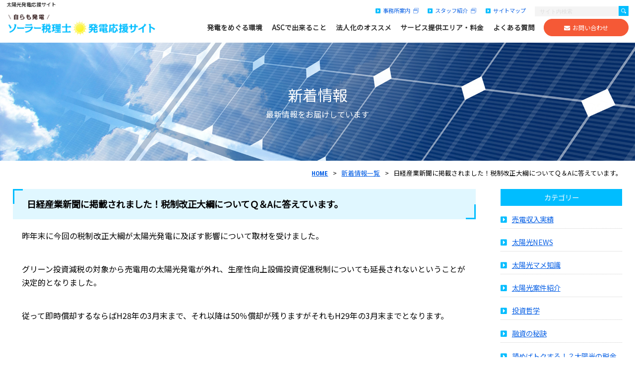

--- FILE ---
content_type: text/html; charset=UTF-8
request_url: https://solar-zeirishi.com/?news=%E6%97%A5%E7%B5%8C%E7%94%A3%E6%A5%AD%E6%96%B0%E8%81%9E%E3%81%AB%E6%8E%B2%E8%BC%89%E3%81%95%E3%82%8C%E3%81%BE%E3%81%97%E3%81%9F%EF%BC%81%E7%A8%8E%E5%88%B6%E6%94%B9%E6%AD%A3%E5%A4%A7%E7%B6%B1%E3%81%AB
body_size: 12894
content:
<!doctype html>
<html>
<head>	
	
	<!-- Google tag (gtag.js) -->
	<script async src="https://www.googletagmanager.com/gtag/js?id=G-P70JSFJ4S5"></script>
	<script>
	  window.dataLayer = window.dataLayer || [];
	  function gtag(){dataLayer.push(arguments);}
	  gtag('js', new Date());

	  gtag('config', 'G-P70JSFJ4S5');
	</script>
	
	<meta charset="UTF-8">
	<meta http-equiv="X-UA-Compatible" content="IE=Edge, chrome=1">	
	<meta name="viewport" content="width=device-width, maximum-scale=2.0, user-scalable=yes">
	<meta name="format-detection" content="telephone=no">	
	<meta name="Description" content="日経産業新聞に掲載されました！税制改正大綱についてＱ＆Aに答えています。のページです。ソーラー税理士 発電応援サイトとは、自ら発電する税理士の太陽光・ソーラー発電の応援ページです。太陽光発電をめぐる環境や税に関わる情報、制度や節税との関係などお客様の太陽光発電事業のサポートをさせていただきます。">
	<meta name="Keywords" content="日経産業新聞に掲載されました！税制改正大綱についてＱ＆Aに答えています。,>太陽光発電,法人設立,ソーラー税理士,節税対策">
	
	<title>日経産業新聞に掲載されました！税制改正大綱についてＱ＆Aに答えています。 | ソーラー発電を応援する会計事務所｜税理士法人ASC・(株)エーエスシー</title>
	<!--[if lt IE 9]>
	<script type="text/javascript" src="https://solar-zeirishi.com/cms/wp-content/themes/custom-theme/common/lib/html5shiv-printshiv.js"></script>
	<script type="text/javascript">document.createElement('main');</script>
	<![endif]-->	
	<link rel="shortcut icon" href="https://solar-zeirishi.com/cms/wp-content/themes/custom-theme/common/img/common/favicon.ico">	
	<!-- Style -->
	<link rel="stylesheet" type="text/css" href="https://solar-zeirishi.com/cms/wp-content/themes/custom-theme/common/css/default.css">
	<link rel="stylesheet" type="text/css" href="https://solar-zeirishi.com/cms/wp-content/themes/custom-theme/common/css/common.css?202412060902">
		<link rel="stylesheet" type="text/css" href="https://solar-zeirishi.com/cms/wp-content/themes/custom-theme/common/css/second.css?2024120608551">
		<link rel="stylesheet" type="text/css" href="https://solar-zeirishi.com/cms/wp-content/themes/custom-theme/style.css?202412060847">
	<link rel="stylesheet" type="text/css" href="https://solar-zeirishi.com/cms/wp-content/themes/custom-theme/common/css/animation.css">
	<link rel="stylesheet" href="https://use.fontawesome.com/releases/v5.1.0/css/all.css" integrity="sha384-lKuwvrZot6UHsBSfcMvOkWwlCMgc0TaWr+30HWe3a4ltaBwTZhyTEggF5tJv8tbt" crossorigin="anonymous">
	
	<link rel="stylesheet" href="https://cdn.jsdelivr.net/npm/swiper@8/swiper-bundle.min.css">
	<link rel="stylesheet" type="text/css" href="https://solar-zeirishi.com/cms/wp-content/themes/custom-theme/common/css/sw-air.css">
	<link rel="stylesheet" type="text/css" href="https://solar-zeirishi.com/cms/wp-content/themes/custom-theme/common/css/sw-base.css">
	<!-- Font -->
	<link rel="preconnect" href="https://fonts.gstatic.com">
	<link href="https://fonts.googleapis.com/css2?family=Noto+Sans+JP&display=swap" rel="stylesheet">
	<link href="https://fonts.googleapis.com/css2?family=Roboto+Condensed:ital,wght@0,100..900;1,100..900&display=swap" rel="stylesheet">
	
	<script src="https://ajax.googleapis.com/ajax/libs/jquery/3.5.1/jquery.min.js"></script>
	<script src="https://solar-zeirishi.com/cms/wp-content/themes/custom-theme/common/lib/respond.js"></script>
	<script src="https://solar-zeirishi.com/cms/wp-content/themes/custom-theme/common/lib/common.js"></script>
	<script src="https://solar-zeirishi.com/cms/wp-content/themes/custom-theme/common/lib/animation.js"></script>

			

			
	<meta name='robots' content='max-image-preview:large' />
	<style>img:is([sizes="auto" i], [sizes^="auto," i]) { contain-intrinsic-size: 3000px 1500px }</style>
	<script type="text/javascript">
/* <![CDATA[ */
window._wpemojiSettings = {"baseUrl":"https:\/\/s.w.org\/images\/core\/emoji\/15.0.3\/72x72\/","ext":".png","svgUrl":"https:\/\/s.w.org\/images\/core\/emoji\/15.0.3\/svg\/","svgExt":".svg","source":{"concatemoji":"https:\/\/solar-zeirishi.com\/cms\/wp-includes\/js\/wp-emoji-release.min.js?ver=6.7.4"}};
/*! This file is auto-generated */
!function(i,n){var o,s,e;function c(e){try{var t={supportTests:e,timestamp:(new Date).valueOf()};sessionStorage.setItem(o,JSON.stringify(t))}catch(e){}}function p(e,t,n){e.clearRect(0,0,e.canvas.width,e.canvas.height),e.fillText(t,0,0);var t=new Uint32Array(e.getImageData(0,0,e.canvas.width,e.canvas.height).data),r=(e.clearRect(0,0,e.canvas.width,e.canvas.height),e.fillText(n,0,0),new Uint32Array(e.getImageData(0,0,e.canvas.width,e.canvas.height).data));return t.every(function(e,t){return e===r[t]})}function u(e,t,n){switch(t){case"flag":return n(e,"\ud83c\udff3\ufe0f\u200d\u26a7\ufe0f","\ud83c\udff3\ufe0f\u200b\u26a7\ufe0f")?!1:!n(e,"\ud83c\uddfa\ud83c\uddf3","\ud83c\uddfa\u200b\ud83c\uddf3")&&!n(e,"\ud83c\udff4\udb40\udc67\udb40\udc62\udb40\udc65\udb40\udc6e\udb40\udc67\udb40\udc7f","\ud83c\udff4\u200b\udb40\udc67\u200b\udb40\udc62\u200b\udb40\udc65\u200b\udb40\udc6e\u200b\udb40\udc67\u200b\udb40\udc7f");case"emoji":return!n(e,"\ud83d\udc26\u200d\u2b1b","\ud83d\udc26\u200b\u2b1b")}return!1}function f(e,t,n){var r="undefined"!=typeof WorkerGlobalScope&&self instanceof WorkerGlobalScope?new OffscreenCanvas(300,150):i.createElement("canvas"),a=r.getContext("2d",{willReadFrequently:!0}),o=(a.textBaseline="top",a.font="600 32px Arial",{});return e.forEach(function(e){o[e]=t(a,e,n)}),o}function t(e){var t=i.createElement("script");t.src=e,t.defer=!0,i.head.appendChild(t)}"undefined"!=typeof Promise&&(o="wpEmojiSettingsSupports",s=["flag","emoji"],n.supports={everything:!0,everythingExceptFlag:!0},e=new Promise(function(e){i.addEventListener("DOMContentLoaded",e,{once:!0})}),new Promise(function(t){var n=function(){try{var e=JSON.parse(sessionStorage.getItem(o));if("object"==typeof e&&"number"==typeof e.timestamp&&(new Date).valueOf()<e.timestamp+604800&&"object"==typeof e.supportTests)return e.supportTests}catch(e){}return null}();if(!n){if("undefined"!=typeof Worker&&"undefined"!=typeof OffscreenCanvas&&"undefined"!=typeof URL&&URL.createObjectURL&&"undefined"!=typeof Blob)try{var e="postMessage("+f.toString()+"("+[JSON.stringify(s),u.toString(),p.toString()].join(",")+"));",r=new Blob([e],{type:"text/javascript"}),a=new Worker(URL.createObjectURL(r),{name:"wpTestEmojiSupports"});return void(a.onmessage=function(e){c(n=e.data),a.terminate(),t(n)})}catch(e){}c(n=f(s,u,p))}t(n)}).then(function(e){for(var t in e)n.supports[t]=e[t],n.supports.everything=n.supports.everything&&n.supports[t],"flag"!==t&&(n.supports.everythingExceptFlag=n.supports.everythingExceptFlag&&n.supports[t]);n.supports.everythingExceptFlag=n.supports.everythingExceptFlag&&!n.supports.flag,n.DOMReady=!1,n.readyCallback=function(){n.DOMReady=!0}}).then(function(){return e}).then(function(){var e;n.supports.everything||(n.readyCallback(),(e=n.source||{}).concatemoji?t(e.concatemoji):e.wpemoji&&e.twemoji&&(t(e.twemoji),t(e.wpemoji)))}))}((window,document),window._wpemojiSettings);
/* ]]> */
</script>
<style id='wp-emoji-styles-inline-css' type='text/css'>

	img.wp-smiley, img.emoji {
		display: inline !important;
		border: none !important;
		box-shadow: none !important;
		height: 1em !important;
		width: 1em !important;
		margin: 0 0.07em !important;
		vertical-align: -0.1em !important;
		background: none !important;
		padding: 0 !important;
	}
</style>
<link rel='stylesheet' id='wp-block-library-css' href='https://solar-zeirishi.com/cms/wp-includes/css/dist/block-library/style.min.css?ver=6.7.4' type='text/css' media='all' />
<style id='snow-monkey-forms-control-checkboxes-style-inline-css' type='text/css'>
.smf-form .smf-checkboxes-control--horizontal .smf-checkboxes-control__control>.smf-label{display:inline-block;margin-right:var(--_margin-1)}.smf-form .smf-checkboxes-control--vertical .smf-checkboxes-control__control>.smf-label{display:block}.smf-form .smf-checkbox-control{align-items:flex-start;display:inline-flex;gap:var(--_s-2)}.smf-form .smf-checkbox-control__control{--_border-radius:var(--_global--border-radius);--_border-color:var(--_form-control-border-color);border:1px solid var(--_border-color);border-radius:var(--_border-radius);outline:0;--_transition-duration:var(--_global--transition-duration);--_transition-function-timing:var(--_global--transition-function-timing);--_transition-delay:var(--_global--transition-delay);transition:border var(--_transition-duration) var(--_transition-function-timing) var(--_transition-delay)}.smf-form .smf-checkbox-control__control:hover{--_border-color:var(--_form-control-border-color-hover)}.smf-form .smf-checkbox-control__control:active,.smf-form .smf-checkbox-control__control:focus,.smf-form .smf-checkbox-control__control:focus-within,.smf-form .smf-checkbox-control__control[aria-selected=true]{--_border-color:var(--_form-control-border-color-focus)}.smf-form .smf-checkbox-control__control>input,.smf-form .smf-checkbox-control__control>textarea{border:none;outline:none}.smf-form .smf-checkbox-control__control{appearance:none;background-color:var(--_color-white);border-radius:3px;box-shadow:inset 0 1px 1px rgba(0,0,0,.035);cursor:pointer;display:inline-block;flex:0 0 auto;height:16px;margin:calc(var(--_half-leading)*1em) 0 0;position:relative;width:16px}.smf-form .smf-checkbox-control__control:before{border-color:var(--_color-white);border-style:solid;border-width:0 2px 2px 0;height:8px;left:calc(50% - 3px);margin:0!important;top:calc(50% - 5px);transform:rotate(45deg);visibility:hidden;width:6px}.smf-form .smf-checkbox-control__control:checked{background-color:#3a87fd;border-color:#3a87fd}.smf-form .smf-checkbox-control__control:checked:before{content:"";display:block;position:absolute;visibility:visible}.smf-form .smf-checkbox-control__control:disabled{background-color:var(--_lightest-color-gray)}.smf-form .smf-checkbox-control__control:disabled:before{border-color:var(--_dark-color-gray)}.smf-form .smf-checkbox-control__control{flex:none;margin-top:calc(var(--_half-leading)*1em)}

</style>
<style id='snow-monkey-forms-control-file-style-inline-css' type='text/css'>
.smf-form .smf-file-control{align-items:center;display:flex;flex-wrap:wrap;gap:1em;justify-content:space-between;position:relative}.smf-form .smf-file-control__filename,.smf-form .smf-file-control__label{display:none}.smf-form .smf-file-control>label{align-items:center;display:flex;flex-wrap:wrap;gap:1em;outline:none;position:relative}.smf-form .smf-file-control>label:before{content:"";display:block;inset:-3px;position:absolute}.smf-form .smf-file-control>label:active:before,.smf-form .smf-file-control>label:focus-within:before,.smf-form .smf-file-control>label:focus:before{border:1px solid var(--_form-control-border-color-focus);border-radius:var(--_global--border-radius)}.smf-form .smf-file-control>label>*{flex:0 0 auto}.smf-form .smf-file-control__control{display:none}.smf-form .smf-file-control__label{background-color:var(--_lighter-color-gray);background-image:linear-gradient(180deg,#fff,var(--_lighter-color-gray));border-radius:var(--_global--border-radius);color:var(--_color-text);cursor:pointer;display:inline-block;padding:var(--_padding-2) var(--_padding-1);text-decoration:none;--_border-radius:var(--_global--border-radius);--_border-color:var(--_form-control-border-color);border:1px solid var(--_border-color);border-radius:var(--_border-radius);outline:0;--_transition-duration:var(--_global--transition-duration);--_transition-function-timing:var(--_global--transition-function-timing);--_transition-delay:var(--_global--transition-delay);transition:border var(--_transition-duration) var(--_transition-function-timing) var(--_transition-delay)}.smf-form .smf-file-control__label:hover{--_border-color:var(--_form-control-border-color-hover)}.smf-form .smf-file-control__label:active,.smf-form .smf-file-control__label:focus,.smf-form .smf-file-control__label:focus-within,.smf-form .smf-file-control__label[aria-selected=true]{--_border-color:var(--_form-control-border-color-focus)}.smf-form .smf-file-control__label>input,.smf-form .smf-file-control__label>textarea{border:none;outline:none}.smf-form .smf-file-control__filename--no-file{display:inline-block}.smf-form .smf-file-control__filename--has-file{display:none}.smf-form .smf-file-control__clear{cursor:pointer;display:none;text-decoration:underline}.smf-form .smf-file-control__value{margin-top:.25em}.smf-form .smf-file-control--set .smf-file-control__filename--no-file{display:none}.smf-form .smf-file-control--set .smf-file-control__clear,.smf-form .smf-file-control--set .smf-file-control__filename--has-file{display:inline-block}.smf-form .smf-file-control--uploaded label{display:none}.smf-form .smf-file-control--uploaded .smf-file-control__clear{display:inline-block}

</style>
<style id='snow-monkey-forms-item-style-inline-css' type='text/css'>
.smf-item label{cursor:pointer}.smf-item__description{color:var(--_dark-color-gray);margin-top:var(--_margin-2);--_font-size-level:-1;font-size:var(--_font-size);line-height:var(--_line-height)}

</style>
<style id='snow-monkey-forms-control-radio-buttons-style-inline-css' type='text/css'>
.smf-form .smf-radio-buttons-control--horizontal .smf-radio-buttons-control__control>.smf-label{display:inline-block;margin-right:var(--_margin-1)}.smf-form .smf-radio-buttons-control--vertical .smf-radio-buttons-control__control>.smf-label{display:block}.smf-form .smf-radio-button-control{align-items:flex-start;display:inline-flex;gap:var(--_s-2)}.smf-form .smf-radio-button-control__control{--_border-radius:var(--_global--border-radius);--_border-color:var(--_form-control-border-color);border:1px solid var(--_border-color);border-radius:var(--_border-radius);outline:0;--_transition-duration:var(--_global--transition-duration);--_transition-function-timing:var(--_global--transition-function-timing);--_transition-delay:var(--_global--transition-delay);transition:border var(--_transition-duration) var(--_transition-function-timing) var(--_transition-delay)}.smf-form .smf-radio-button-control__control:hover{--_border-color:var(--_form-control-border-color-hover)}.smf-form .smf-radio-button-control__control:active,.smf-form .smf-radio-button-control__control:focus,.smf-form .smf-radio-button-control__control:focus-within,.smf-form .smf-radio-button-control__control[aria-selected=true]{--_border-color:var(--_form-control-border-color-focus)}.smf-form .smf-radio-button-control__control>input,.smf-form .smf-radio-button-control__control>textarea{border:none;outline:none}.smf-form .smf-radio-button-control__control{appearance:none;background-color:var(--_color-white);border-radius:100%;box-shadow:inset 0 1px 1px rgba(0,0,0,.035);cursor:pointer;display:inline-block;flex:0 0 auto;height:16px;margin:calc(var(--_half-leading)*1em) 0 0;position:relative;width:16px}.smf-form .smf-radio-button-control__control:before{background-color:var(--_color-white);border-radius:100%;height:6px;left:calc(50% - 3px);margin:0!important;overflow:hidden;top:calc(50% - 3px);visibility:hidden;width:6px}.smf-form .smf-radio-button-control__control:checked{background-color:#3a87fd;border-color:#3a87fd}.smf-form .smf-radio-button-control__control:checked:before{content:"";display:block;position:absolute;visibility:visible}.smf-form .smf-radio-button-control__control:disabled{background-color:var(--_lightest-color-gray)}.smf-form .smf-radio-button-control__control:disabled:before{background-color:var(--_dark-color-gray)}.smf-form .smf-radio-button-control__control{flex:none;margin-top:calc(var(--_half-leading)*1em)}

</style>
<style id='snow-monkey-forms-control-select-style-inline-css' type='text/css'>
.smf-form .smf-select-control{display:inline-block;position:relative}.smf-form .smf-select-control__toggle{display:none}.smf-form .smf-select-control__control{appearance:none;background-color:#0000;cursor:pointer;display:inline-block;max-width:100%;padding:.75rem 1rem;padding-right:var(--_s1);position:relative;z-index:1;--_border-radius:var(--_global--border-radius);--_border-color:var(--_form-control-border-color);border:1px solid var(--_border-color);border-radius:var(--_border-radius);outline:0;--_transition-duration:var(--_global--transition-duration);--_transition-function-timing:var(--_global--transition-function-timing);--_transition-delay:var(--_global--transition-delay);transition:border var(--_transition-duration) var(--_transition-function-timing) var(--_transition-delay)}.smf-form .smf-select-control__control:hover{--_border-color:var(--_form-control-border-color-hover)}.smf-form .smf-select-control__control:active,.smf-form .smf-select-control__control:focus,.smf-form .smf-select-control__control:focus-within,.smf-form .smf-select-control__control[aria-selected=true]{--_border-color:var(--_form-control-border-color-focus)}.smf-form .smf-select-control__control>input,.smf-form .smf-select-control__control>textarea{border:none;outline:none}.smf-form .smf-select-control__control:focus+.smf-select-control__toggle:before{border-color:#3a87fd}.smf-form .smf-select-control__control:disabled+.smf-select-control__toggle{background-color:var(--_lightest-color-gray)}.smf-form .smf-select-control__toggle{background-color:var(--_color-white);bottom:0;display:block;left:0;position:absolute;right:0;top:0;z-index:0}.smf-form .smf-select-control__toggle:before{border-color:currentcolor;border-style:solid;border-width:0 1px 1px 0;content:"";display:block;height:6px;position:absolute;right:calc(var(--_s-1) - 6px);top:calc(50% - 4px);transform:rotate(45deg);width:6px}.smf-select-control__control{color:inherit}

</style>
<style id='snow-monkey-forms-control-text-style-inline-css' type='text/css'>
.smf-form .smf-text-control__control{background-color:var(--_color-white);box-shadow:inset 0 1px 1px rgba(0,0,0,.035);max-width:100%;padding:.75rem 1rem;--_border-radius:var(--_global--border-radius);--_border-color:var(--_form-control-border-color);border:1px solid var(--_border-color);border-radius:var(--_border-radius);outline:0;--_transition-duration:var(--_global--transition-duration);--_transition-function-timing:var(--_global--transition-function-timing);--_transition-delay:var(--_global--transition-delay);transition:border var(--_transition-duration) var(--_transition-function-timing) var(--_transition-delay)}.smf-form .smf-text-control__control:hover{--_border-color:var(--_form-control-border-color-hover)}.smf-form .smf-text-control__control:active,.smf-form .smf-text-control__control:focus,.smf-form .smf-text-control__control:focus-within,.smf-form .smf-text-control__control[aria-selected=true]{--_border-color:var(--_form-control-border-color-focus)}.smf-form .smf-text-control__control>input,.smf-form .smf-text-control__control>textarea{border:none;outline:none}.smf-form .smf-text-control__control:disabled{background-color:var(--_lightest-color-gray)}textarea.smf-form .smf-text-control__control{height:auto;width:100%}.smf-text-control{line-height:1}

</style>
<style id='snow-monkey-forms-control-textarea-style-inline-css' type='text/css'>
.smf-form .smf-textarea-control__control{background-color:var(--_color-white);box-shadow:inset 0 1px 1px rgba(0,0,0,.035);display:block;max-width:100%;padding:.75rem 1rem;width:100%;--_border-radius:var(--_global--border-radius);--_border-color:var(--_form-control-border-color);border:1px solid var(--_border-color);border-radius:var(--_border-radius);outline:0;--_transition-duration:var(--_global--transition-duration);--_transition-function-timing:var(--_global--transition-function-timing);--_transition-delay:var(--_global--transition-delay);transition:border var(--_transition-duration) var(--_transition-function-timing) var(--_transition-delay)}.smf-form .smf-textarea-control__control:hover{--_border-color:var(--_form-control-border-color-hover)}.smf-form .smf-textarea-control__control:active,.smf-form .smf-textarea-control__control:focus,.smf-form .smf-textarea-control__control:focus-within,.smf-form .smf-textarea-control__control[aria-selected=true]{--_border-color:var(--_form-control-border-color-focus)}.smf-form .smf-textarea-control__control>input,.smf-form .smf-textarea-control__control>textarea{border:none;outline:none}.smf-form .smf-textarea-control__control:disabled{background-color:var(--_lightest-color-gray)}textarea.smf-form .smf-textarea-control__control{height:auto;width:100%}

</style>
<link rel='stylesheet' id='sass-basis-core-css' href='https://solar-zeirishi.com/cms/wp-content/plugins/snow-monkey-forms/dist/css/fallback.css?ver=1741833790' type='text/css' media='all' />
<link rel='stylesheet' id='snow-monkey-forms-css' href='https://solar-zeirishi.com/cms/wp-content/plugins/snow-monkey-forms/dist/css/app.css?ver=1741833790' type='text/css' media='all' />
<style id='classic-theme-styles-inline-css' type='text/css'>
/*! This file is auto-generated */
.wp-block-button__link{color:#fff;background-color:#32373c;border-radius:9999px;box-shadow:none;text-decoration:none;padding:calc(.667em + 2px) calc(1.333em + 2px);font-size:1.125em}.wp-block-file__button{background:#32373c;color:#fff;text-decoration:none}
</style>
<style id='global-styles-inline-css' type='text/css'>
:root{--wp--preset--aspect-ratio--square: 1;--wp--preset--aspect-ratio--4-3: 4/3;--wp--preset--aspect-ratio--3-4: 3/4;--wp--preset--aspect-ratio--3-2: 3/2;--wp--preset--aspect-ratio--2-3: 2/3;--wp--preset--aspect-ratio--16-9: 16/9;--wp--preset--aspect-ratio--9-16: 9/16;--wp--preset--color--black: #000000;--wp--preset--color--cyan-bluish-gray: #abb8c3;--wp--preset--color--white: #ffffff;--wp--preset--color--pale-pink: #f78da7;--wp--preset--color--vivid-red: #cf2e2e;--wp--preset--color--luminous-vivid-orange: #ff6900;--wp--preset--color--luminous-vivid-amber: #fcb900;--wp--preset--color--light-green-cyan: #7bdcb5;--wp--preset--color--vivid-green-cyan: #00d084;--wp--preset--color--pale-cyan-blue: #8ed1fc;--wp--preset--color--vivid-cyan-blue: #0693e3;--wp--preset--color--vivid-purple: #9b51e0;--wp--preset--gradient--vivid-cyan-blue-to-vivid-purple: linear-gradient(135deg,rgba(6,147,227,1) 0%,rgb(155,81,224) 100%);--wp--preset--gradient--light-green-cyan-to-vivid-green-cyan: linear-gradient(135deg,rgb(122,220,180) 0%,rgb(0,208,130) 100%);--wp--preset--gradient--luminous-vivid-amber-to-luminous-vivid-orange: linear-gradient(135deg,rgba(252,185,0,1) 0%,rgba(255,105,0,1) 100%);--wp--preset--gradient--luminous-vivid-orange-to-vivid-red: linear-gradient(135deg,rgba(255,105,0,1) 0%,rgb(207,46,46) 100%);--wp--preset--gradient--very-light-gray-to-cyan-bluish-gray: linear-gradient(135deg,rgb(238,238,238) 0%,rgb(169,184,195) 100%);--wp--preset--gradient--cool-to-warm-spectrum: linear-gradient(135deg,rgb(74,234,220) 0%,rgb(151,120,209) 20%,rgb(207,42,186) 40%,rgb(238,44,130) 60%,rgb(251,105,98) 80%,rgb(254,248,76) 100%);--wp--preset--gradient--blush-light-purple: linear-gradient(135deg,rgb(255,206,236) 0%,rgb(152,150,240) 100%);--wp--preset--gradient--blush-bordeaux: linear-gradient(135deg,rgb(254,205,165) 0%,rgb(254,45,45) 50%,rgb(107,0,62) 100%);--wp--preset--gradient--luminous-dusk: linear-gradient(135deg,rgb(255,203,112) 0%,rgb(199,81,192) 50%,rgb(65,88,208) 100%);--wp--preset--gradient--pale-ocean: linear-gradient(135deg,rgb(255,245,203) 0%,rgb(182,227,212) 50%,rgb(51,167,181) 100%);--wp--preset--gradient--electric-grass: linear-gradient(135deg,rgb(202,248,128) 0%,rgb(113,206,126) 100%);--wp--preset--gradient--midnight: linear-gradient(135deg,rgb(2,3,129) 0%,rgb(40,116,252) 100%);--wp--preset--font-size--small: 13px;--wp--preset--font-size--medium: 20px;--wp--preset--font-size--large: 36px;--wp--preset--font-size--x-large: 42px;--wp--preset--spacing--20: 0.44rem;--wp--preset--spacing--30: 0.67rem;--wp--preset--spacing--40: 1rem;--wp--preset--spacing--50: 1.5rem;--wp--preset--spacing--60: 2.25rem;--wp--preset--spacing--70: 3.38rem;--wp--preset--spacing--80: 5.06rem;--wp--preset--shadow--natural: 6px 6px 9px rgba(0, 0, 0, 0.2);--wp--preset--shadow--deep: 12px 12px 50px rgba(0, 0, 0, 0.4);--wp--preset--shadow--sharp: 6px 6px 0px rgba(0, 0, 0, 0.2);--wp--preset--shadow--outlined: 6px 6px 0px -3px rgba(255, 255, 255, 1), 6px 6px rgba(0, 0, 0, 1);--wp--preset--shadow--crisp: 6px 6px 0px rgba(0, 0, 0, 1);}:where(.is-layout-flex){gap: 0.5em;}:where(.is-layout-grid){gap: 0.5em;}body .is-layout-flex{display: flex;}.is-layout-flex{flex-wrap: wrap;align-items: center;}.is-layout-flex > :is(*, div){margin: 0;}body .is-layout-grid{display: grid;}.is-layout-grid > :is(*, div){margin: 0;}:where(.wp-block-columns.is-layout-flex){gap: 2em;}:where(.wp-block-columns.is-layout-grid){gap: 2em;}:where(.wp-block-post-template.is-layout-flex){gap: 1.25em;}:where(.wp-block-post-template.is-layout-grid){gap: 1.25em;}.has-black-color{color: var(--wp--preset--color--black) !important;}.has-cyan-bluish-gray-color{color: var(--wp--preset--color--cyan-bluish-gray) !important;}.has-white-color{color: var(--wp--preset--color--white) !important;}.has-pale-pink-color{color: var(--wp--preset--color--pale-pink) !important;}.has-vivid-red-color{color: var(--wp--preset--color--vivid-red) !important;}.has-luminous-vivid-orange-color{color: var(--wp--preset--color--luminous-vivid-orange) !important;}.has-luminous-vivid-amber-color{color: var(--wp--preset--color--luminous-vivid-amber) !important;}.has-light-green-cyan-color{color: var(--wp--preset--color--light-green-cyan) !important;}.has-vivid-green-cyan-color{color: var(--wp--preset--color--vivid-green-cyan) !important;}.has-pale-cyan-blue-color{color: var(--wp--preset--color--pale-cyan-blue) !important;}.has-vivid-cyan-blue-color{color: var(--wp--preset--color--vivid-cyan-blue) !important;}.has-vivid-purple-color{color: var(--wp--preset--color--vivid-purple) !important;}.has-black-background-color{background-color: var(--wp--preset--color--black) !important;}.has-cyan-bluish-gray-background-color{background-color: var(--wp--preset--color--cyan-bluish-gray) !important;}.has-white-background-color{background-color: var(--wp--preset--color--white) !important;}.has-pale-pink-background-color{background-color: var(--wp--preset--color--pale-pink) !important;}.has-vivid-red-background-color{background-color: var(--wp--preset--color--vivid-red) !important;}.has-luminous-vivid-orange-background-color{background-color: var(--wp--preset--color--luminous-vivid-orange) !important;}.has-luminous-vivid-amber-background-color{background-color: var(--wp--preset--color--luminous-vivid-amber) !important;}.has-light-green-cyan-background-color{background-color: var(--wp--preset--color--light-green-cyan) !important;}.has-vivid-green-cyan-background-color{background-color: var(--wp--preset--color--vivid-green-cyan) !important;}.has-pale-cyan-blue-background-color{background-color: var(--wp--preset--color--pale-cyan-blue) !important;}.has-vivid-cyan-blue-background-color{background-color: var(--wp--preset--color--vivid-cyan-blue) !important;}.has-vivid-purple-background-color{background-color: var(--wp--preset--color--vivid-purple) !important;}.has-black-border-color{border-color: var(--wp--preset--color--black) !important;}.has-cyan-bluish-gray-border-color{border-color: var(--wp--preset--color--cyan-bluish-gray) !important;}.has-white-border-color{border-color: var(--wp--preset--color--white) !important;}.has-pale-pink-border-color{border-color: var(--wp--preset--color--pale-pink) !important;}.has-vivid-red-border-color{border-color: var(--wp--preset--color--vivid-red) !important;}.has-luminous-vivid-orange-border-color{border-color: var(--wp--preset--color--luminous-vivid-orange) !important;}.has-luminous-vivid-amber-border-color{border-color: var(--wp--preset--color--luminous-vivid-amber) !important;}.has-light-green-cyan-border-color{border-color: var(--wp--preset--color--light-green-cyan) !important;}.has-vivid-green-cyan-border-color{border-color: var(--wp--preset--color--vivid-green-cyan) !important;}.has-pale-cyan-blue-border-color{border-color: var(--wp--preset--color--pale-cyan-blue) !important;}.has-vivid-cyan-blue-border-color{border-color: var(--wp--preset--color--vivid-cyan-blue) !important;}.has-vivid-purple-border-color{border-color: var(--wp--preset--color--vivid-purple) !important;}.has-vivid-cyan-blue-to-vivid-purple-gradient-background{background: var(--wp--preset--gradient--vivid-cyan-blue-to-vivid-purple) !important;}.has-light-green-cyan-to-vivid-green-cyan-gradient-background{background: var(--wp--preset--gradient--light-green-cyan-to-vivid-green-cyan) !important;}.has-luminous-vivid-amber-to-luminous-vivid-orange-gradient-background{background: var(--wp--preset--gradient--luminous-vivid-amber-to-luminous-vivid-orange) !important;}.has-luminous-vivid-orange-to-vivid-red-gradient-background{background: var(--wp--preset--gradient--luminous-vivid-orange-to-vivid-red) !important;}.has-very-light-gray-to-cyan-bluish-gray-gradient-background{background: var(--wp--preset--gradient--very-light-gray-to-cyan-bluish-gray) !important;}.has-cool-to-warm-spectrum-gradient-background{background: var(--wp--preset--gradient--cool-to-warm-spectrum) !important;}.has-blush-light-purple-gradient-background{background: var(--wp--preset--gradient--blush-light-purple) !important;}.has-blush-bordeaux-gradient-background{background: var(--wp--preset--gradient--blush-bordeaux) !important;}.has-luminous-dusk-gradient-background{background: var(--wp--preset--gradient--luminous-dusk) !important;}.has-pale-ocean-gradient-background{background: var(--wp--preset--gradient--pale-ocean) !important;}.has-electric-grass-gradient-background{background: var(--wp--preset--gradient--electric-grass) !important;}.has-midnight-gradient-background{background: var(--wp--preset--gradient--midnight) !important;}.has-small-font-size{font-size: var(--wp--preset--font-size--small) !important;}.has-medium-font-size{font-size: var(--wp--preset--font-size--medium) !important;}.has-large-font-size{font-size: var(--wp--preset--font-size--large) !important;}.has-x-large-font-size{font-size: var(--wp--preset--font-size--x-large) !important;}
:where(.wp-block-post-template.is-layout-flex){gap: 1.25em;}:where(.wp-block-post-template.is-layout-grid){gap: 1.25em;}
:where(.wp-block-columns.is-layout-flex){gap: 2em;}:where(.wp-block-columns.is-layout-grid){gap: 2em;}
:root :where(.wp-block-pullquote){font-size: 1.5em;line-height: 1.6;}
</style>
<link rel='stylesheet' id='flexible-table-block-css' href='https://solar-zeirishi.com/cms/wp-content/plugins/flexible-table-block/build/style-index.css?ver=1755309820' type='text/css' media='all' />
<style id='flexible-table-block-inline-css' type='text/css'>
.wp-block-flexible-table-block-table.wp-block-flexible-table-block-table>table{width:100%;max-width:100%;border-collapse:collapse;}.wp-block-flexible-table-block-table.wp-block-flexible-table-block-table.is-style-stripes tbody tr:nth-child(odd) th{background-color:#f0f0f1;}.wp-block-flexible-table-block-table.wp-block-flexible-table-block-table.is-style-stripes tbody tr:nth-child(odd) td{background-color:#f0f0f1;}.wp-block-flexible-table-block-table.wp-block-flexible-table-block-table.is-style-stripes tbody tr:nth-child(even) th{background-color:#ffffff;}.wp-block-flexible-table-block-table.wp-block-flexible-table-block-table.is-style-stripes tbody tr:nth-child(even) td{background-color:#ffffff;}.wp-block-flexible-table-block-table.wp-block-flexible-table-block-table>table tr th,.wp-block-flexible-table-block-table.wp-block-flexible-table-block-table>table tr td{padding:0.5em;border-width:1px;border-style:solid;border-color:#000000;text-align:left;vertical-align:middle;}.wp-block-flexible-table-block-table.wp-block-flexible-table-block-table>table tr th{background-color:#f0f0f1;}.wp-block-flexible-table-block-table.wp-block-flexible-table-block-table>table tr td{background-color:#ffffff;}@media screen and (min-width:769px){.wp-block-flexible-table-block-table.is-scroll-on-pc{overflow-x:scroll;}.wp-block-flexible-table-block-table.is-scroll-on-pc table{max-width:none;align-self:self-start;}}@media screen and (max-width:768px){.wp-block-flexible-table-block-table.is-scroll-on-mobile{overflow-x:scroll;}.wp-block-flexible-table-block-table.is-scroll-on-mobile table{max-width:none;align-self:self-start;}.wp-block-flexible-table-block-table table.is-stacked-on-mobile th,.wp-block-flexible-table-block-table table.is-stacked-on-mobile td{width:100%!important;display:block;}}
</style>
<link rel="https://api.w.org/" href="https://solar-zeirishi.com/wp-json/" /><link rel="EditURI" type="application/rsd+xml" title="RSD" href="https://solar-zeirishi.com/cms/xmlrpc.php?rsd" />
<meta name="generator" content="WordPress 6.7.4" />
<link rel="canonical" href="https://solar-zeirishi.com/news/%e6%97%a5%e7%b5%8c%e7%94%a3%e6%a5%ad%e6%96%b0%e8%81%9e%e3%81%ab%e6%8e%b2%e8%bc%89%e3%81%95%e3%82%8c%e3%81%be%e3%81%97%e3%81%9f%ef%bc%81%e7%a8%8e%e5%88%b6%e6%94%b9%e6%ad%a3%e5%a4%a7%e7%b6%b1%e3%81%ab/" />
<link rel='shortlink' href='https://solar-zeirishi.com/?p=534' />
<link rel="alternate" title="oEmbed (JSON)" type="application/json+oembed" href="https://solar-zeirishi.com/wp-json/oembed/1.0/embed?url=https%3A%2F%2Fsolar-zeirishi.com%2Fnews%2F%25e6%2597%25a5%25e7%25b5%258c%25e7%2594%25a3%25e6%25a5%25ad%25e6%2596%25b0%25e8%2581%259e%25e3%2581%25ab%25e6%258e%25b2%25e8%25bc%2589%25e3%2581%2595%25e3%2582%258c%25e3%2581%25be%25e3%2581%2597%25e3%2581%259f%25ef%25bc%2581%25e7%25a8%258e%25e5%2588%25b6%25e6%2594%25b9%25e6%25ad%25a3%25e5%25a4%25a7%25e7%25b6%25b1%25e3%2581%25ab%2F" />
<link rel="alternate" title="oEmbed (XML)" type="text/xml+oembed" href="https://solar-zeirishi.com/wp-json/oembed/1.0/embed?url=https%3A%2F%2Fsolar-zeirishi.com%2Fnews%2F%25e6%2597%25a5%25e7%25b5%258c%25e7%2594%25a3%25e6%25a5%25ad%25e6%2596%25b0%25e8%2581%259e%25e3%2581%25ab%25e6%258e%25b2%25e8%25bc%2589%25e3%2581%2595%25e3%2582%258c%25e3%2581%25be%25e3%2581%2597%25e3%2581%259f%25ef%25bc%2581%25e7%25a8%258e%25e5%2588%25b6%25e6%2594%25b9%25e6%25ad%25a3%25e5%25a4%25a7%25e7%25b6%25b1%25e3%2581%25ab%2F&#038;format=xml" />
<link rel="icon" href="https://solar-zeirishi.com/cms/wp-content/uploads/2025/03/favicon.png" sizes="32x32" />
<link rel="icon" href="https://solar-zeirishi.com/cms/wp-content/uploads/2025/03/favicon.png" sizes="192x192" />
<link rel="apple-touch-icon" href="https://solar-zeirishi.com/cms/wp-content/uploads/2025/03/favicon.png" />
<meta name="msapplication-TileImage" content="https://solar-zeirishi.com/cms/wp-content/uploads/2025/03/favicon.png" />
</head>

<body>
	
	
<p id="pagetop"><a href="#wrapper" class="link-hover"><i class="fas fa-chevron-up"></i></a></p>	
<div id="contact-fixed" class="sp">
	<ul>
		<li><a href="tel:0120-19-7350"><img src="https://solar-zeirishi.com/cms/wp-content/themes/custom-theme/common/img/common/f_contact_tel_sp.png" alt=""></a></li>
		<li><a href="https://solar-zeirishi.com/contact"><img src="https://solar-zeirishi.com/cms/wp-content/themes/custom-theme/common/img/common/f_contact_btn_sp.png" alt=""></a></li>
	</ul>	
</div>
	
	
<div id="wrapper">	
	<header>
		<div class="in">					
			<div class="h_area">
				<div class="h_Left">
					<h1>太陽光発電応援サイト<span>｜税理士法人ASC・(株)エーエスシー</span></h1>
					<div class="h_logo">
						<div class="no-fix"><a href="https://solar-zeirishi.com"><img src="https://solar-zeirishi.com/cms/wp-content/themes/custom-theme/common/img/common/h_logo.png" alt="太陽光発電応援サイト"></a></div>
						<div class="yes-fix"><a href="https://solar-zeirishi.com"><img src="https://solar-zeirishi.com/cms/wp-content/themes/custom-theme/common/img/common/h_logo_fix.png" alt="太陽光発電応援サイト"></a></div>
					</div>
				</div>
				
				<div class="h_menu">
					<ul class="subMenu pc_tab">
						<li class="u_link"><a href="https://www.ascinc.co.jp/about/" target="_blank"><i class="fas fa-caret-square-right"></i>事務所案内&nbsp;&nbsp;<i class="far fa-window-restore"></i></a></li>
						<li class="u_link"><a href="https://www.ascinc.co.jp/staff/" target="_blank"><i class="fas fa-caret-square-right"></i>スタッフ紹介&nbsp;&nbsp;<i class="far fa-window-restore"></i></a></li>
						<li class="u_link"><a href="https://solar-zeirishi.com/sitemap/"><i class="fas fa-caret-square-right"></i>サイトマップ</a></li>
						<li>
							<form action="https://solar-zeirishi.com/" method="get" id="wp-searchform">
								<fieldset>
									<!--<label for="search">サイト内検索</label>-->
									<input type="text" name="s" id="s" value="" placeholder="サイト内検索">
									<input type="image" src="https://solar-zeirishi.com/cms/wp-content/themes/custom-theme/common/img/common/sp_h_search_pc.png" class="srcImg" title="検索">
								</fieldset>
							</form>
						</li>
					</ul>
					<nav>
						<ul class="menuList" id="overlay">
							<li><a href="https://solar-zeirishi.com/environment/">発電をめぐる環境</a></li>
							<li><a href="https://solar-zeirishi.com/solution">ASCで出来ること</a></li>
							<li><a href="https://solar-zeirishi.com/incorporate">法人化のオススメ</a></li>
							<li><a href="https://solar-zeirishi.com/area">サービス提供エリア・料金</a></li>
							<li><a href="https://solar-zeirishi.com/faq">よくある質問</a></li>
							
							<li class="sp_tab"><a href="https://www.ascinc.co.jp/about/" target="_blank">事務所案内&nbsp;&nbsp;<i class="far fa-window-restore"></i></a></li>
							<li class="sp_tab"><a href="https://www.ascinc.co.jp/staff/" target="_blank">スタッフ紹介&nbsp;&nbsp;<i class="far fa-window-restore"></i></a></li>
							<li class="sp_tab"><a href="https://solar-zeirishi.com/sitemap/">サイトマップ</a></li>							
							<li class="pc_tab cBtn"><a href="https://solar-zeirishi.com/contact" target="_blank"><i class="fa fa-envelope" aria-hidden="true"></i>お問い合わせ</a></li>
						</ul>
					</nav>
				</div>
				<div class="sp_tab sp_tab_srch"><a class="sTriger" href="javascript:void(0);"><img src="https://solar-zeirishi.com/cms/wp-content/themes/custom-theme/common/img/common/sp_h_search_sp.png" alt="検索"></a></div>
				<div class="hmbMenu"><a href="" class="menu-trigger"><span></span><span></span><span></span></a></div>
				
				<div class="sp-search-wrap">
					<div class="sp-searchform sp_tab">
						<form action="https://solar-zeirishi.com" method="get" id="wp-searchform">
							<fieldset>
								<!--<label for="search">サイト内検索</label>-->
								<input type="text" name="s" id="s" value="" placeholder="サイト内検索">
								<input type="image" src="https://solar-zeirishi.com/cms/wp-content/themes/custom-theme/common/img/common/sp_h_search_pc.png" class="srcImg" title="検索">
							</fieldset>
						</form>
					</div>
				</div>

			</div>
					
		</div><!-- /in-header -->
	</header><!-- /header -->
	
			
	<div id="headline" class="fadeup add-show delay02">	
		<div class="in">
			<div class="in-in">
									<h2>新着情報</h2>
					<h5>最新情報をお届けしています</h5>
				
							</div>
		</div>
	</div>		
	<div id="breadcrumbs" class="fadeup add-show delay04">
		<ul>
			<li><a href="https://solar-zeirishi.com/"><span class="roboto">HOME</span></a></li>				
							<li><a href="https://solar-zeirishi.com/news-list">新着情報一覧</a></li>
				<li class="current">日経産業新聞に掲載されました！税制改正大綱についてＱ＆Aに答えています。</li>

					</ul>
	</div>		
	<div id="content">
		<main class="ascMain fadeup add-show delay04">
			<article>	
				



		
	<section id="anch01">
		<div class="in">
			<h3 class="subTtl02">日経産業新聞に掲載されました！税制改正大綱についてＱ＆Aに答えています。</h3>
			<div class="in-in">
				<div class="mb40 cf"><p>昨年末に今回の税制改正大綱が太陽光発電に及ぼす影響について取材を受けました。</p>
<p>グリーン投資減税の対象から売電用の太陽光発電が外れ、生産性向上設備投資促進税制についても延長されないということが決定的となりました。</p>
<p>従って即時償却するならばH28年の3月末まで、それ以降は50％償却が残りますがそれもH29年の3月末までとなります。</p>
<p>&nbsp;</p>
<p>よろしければ下記をご覧ください。</p>
<p>&nbsp;</p>
<p><a href="http://solar-zeirishi.com/cms/wp-content/uploads/2016/01/7e67377bef984fd46ba5b9209b690fa1.pdf" target="_blank">160107日経産業新聞</a></p>
</div>
			</div>
			
						
		</div>
	</section>

	
			</article><!-- /article -->
		</main><!-- /main -->

				<aside class="fadeup add-show delay08">
							<h4 class="sideMenu">カテゴリー</h4>
				<ul class="sideMenuList">
					<li class="cat-item cat-item-9"><a href="https://solar-zeirishi.com/category/%e5%a3%b2%e9%9b%bb%e5%8f%8e%e5%85%a5%e5%ae%9f%e7%b8%be/">売電収入実績</a>
</li>
	<li class="cat-item cat-item-7"><a href="https://solar-zeirishi.com/category/%e5%a4%aa%e9%99%bd%e5%85%89news/">太陽光NEWS</a>
</li>
	<li class="cat-item cat-item-4"><a href="https://solar-zeirishi.com/category/%e5%a4%aa%e9%99%bd%e5%85%89%e3%83%9e%e3%83%a1%e7%9f%a5%e8%ad%98/">太陽光マメ知識</a>
</li>
	<li class="cat-item cat-item-10"><a href="https://solar-zeirishi.com/category/%e5%a4%aa%e9%99%bd%e5%85%89%e6%a1%88%e4%bb%b6%e7%b4%b9%e4%bb%8b/">太陽光案件紹介</a>
</li>
	<li class="cat-item cat-item-11"><a href="https://solar-zeirishi.com/category/%e6%8a%95%e8%b3%87%e5%93%b2%e5%ad%a6/">投資哲学</a>
</li>
	<li class="cat-item cat-item-5"><a href="https://solar-zeirishi.com/category/%e8%9e%8d%e8%b3%87%e3%81%ae%e7%a7%98%e8%a8%a3/">融資の秘訣</a>
</li>
	<li class="cat-item cat-item-6"><a href="https://solar-zeirishi.com/category/%e8%aa%ad%e3%82%81%e3%81%b0%e3%83%88%e3%82%af%e3%81%99%e3%82%8b%ef%bc%81%ef%bc%9f%e5%a4%aa%e9%99%bd%e5%85%89%e3%81%ae%e7%a8%8e%e9%87%91/">読めばトクする！？太陽光の税金</a>
</li>
				</ul>
						
			<div class="sideContact">
				<h5>全国対応</h5>
				<h4><span>無</span><span>料</span><span>ご</span><span>相</span><span>談</span></h4>
				<p class="free roboto"><a href="">0120-19-7350</a></p>
				<p class="xsmall">電話受付｜9:00～18:00（土日・祝日は除く）</p>
				<p class="box_link_btn"><a href="https://solar-zeirishi.com/contact">お問い合わせ</a></p>
			</div>
			<h4 class="sideMenu">発電をめぐる環境</h4>
			<ul class="sideMenuList">
				<li><a href="https://solar-zeirishi.com/environment/#anch01">全量買取制度により投資の安全性が向上</a></li>
				<li><a href="https://solar-zeirishi.com/environment/#anch02">想定される利回り</a></li>
				<li><a href="https://solar-zeirishi.com/environment/#anch03">太陽光発電は空室リスクのない不動産？</a></li>
				<li><a href="https://solar-zeirishi.com/environment/#anch04">不動産VS太陽光</a></li>
			</ul>
			
			<h4 class="sideMenu">ASCで出来ること</h4>
			<ul class="sideMenuList">
				<li><a href="https://solar-zeirishi.com/solution/#anch01">個人の方へ</a></li>
				<li><a href="https://solar-zeirishi.com/solution/#anch02">法人の方へ</a></li>
				<li><a href="https://solar-zeirishi.com/solution/#anch03">融資のご支援</a></li>
				<li><a href="https://solar-zeirishi.com/solution/#anch04">規模・目的別サービス</a></li>
			</ul>
			
			<h4 class="sideMenu">法人化のすすめ</h4>
			<ul class="sideMenuList">
				<li><a href="https://solar-zeirishi.com/incorporate/#anch01">メリット</a></li>
				<li><a href="https://solar-zeirishi.com/incorporate/#anch02">注意点</a></li>
				<li><a href="https://solar-zeirishi.com/incorporate/#anch03">法人化の基本的考え方</a></li>
				<li><a href="https://solar-zeirishi.com/incorporate/#anch04">消費税還付</a></li>
			</ul>
			
			<h4 class="sideMenu">サービス提供エリア・料金</h4>
			<ul class="sideMenuList">
				<li><a href="https://solar-zeirishi.com/area/#anch01">サービス提供エリア</a></li>
				<li><a href="https://solar-zeirishi.com/area/#anch02">料金</a></li>
				<li class="idt"><a href="https://solar-zeirishi.com/area/#anch03">設立</a></li>
				<li class="idt"><a href="https://solar-zeirishi.com/area/#anch04">毎月の料金</a></li>
				<li class="idt"><a href="https://solar-zeirishi.com/area/#anch05">個人事業主の場合</a></li>
			</ul>
			
			<h4 class="sideMenu">FAQ</h4>
			<ul class="sideMenuList">
				<li><a href="https://solar-zeirishi.com/faq/#anch01">設立編</a></li>
				<li><a href="https://solar-zeirishi.com/faq/#anch02">運営編</a></li>
			</ul>
			
			<ul class="sideBook">
				<li><a href="https://www.amazon.co.jp/dp/443434000X/" class="link-hover" target="_blank"><img src="https://m.media-amazon.com/images/I/61rKmolv1eL._SY466_.jpg" width="100%" alt="はじめて社長になるときの本"></a></li>
				<li><a href="https://www.amazon.co.jp/dp/4434315943" class="link-hover" target="_blank"><img src="https://m.media-amazon.com/images/I/71gPDAiCOdL._SY466_.jpg" width="100%" alt="なぜFXトレーダーは社長になったのか"></a></li>
			</ul>
			
			<div class="ascBnr g_box">
				<div><img src="https://www.ascinc.co.jp/common/img/common/h_logo.png" alt="税理士法人ASC/㈱エーエスシー"></div>
				<p class="xsmall">税理士法人ASC / 株式会社エーエスシー</p>
				<p class="g_link"><a href="https://www.ascinc.co.jp/" target="_blank"></a></p>
			</div>
		</aside>
	</div><!-- /content -->
	

	<footer>
		<div class="in">
						<ul class="in-footer-bnr">
				<li class="fadeup show delay01"><a href="https://ascfx.com/" target="_blank"><img src="https://solar-zeirishi.com/cms/wp-content/themes/custom-theme/common/img/common/bnr01.png" alt=""></a></li>
				<li class="fadeup show delay02"><a href="https://solar-zeirishi.com/" target="_blank"><img src="https://solar-zeirishi.com/cms/wp-content/themes/custom-theme/common/img/common/bnr02.png" alt=""></a></li>
				<li class="fadeup show delay03"><a href="https://www.ascstock.biz/" target="_blank"><img src="https://solar-zeirishi.com/cms/wp-content/themes/custom-theme/common/img/common/bnr03.png" alt=""></a></li>
				<li class="fadeup show delay04"><a href="https://asc-estate.biz/" target="_blank"><img src="https://solar-zeirishi.com/cms/wp-content/themes/custom-theme/common/img/common/bnr04.png" alt=""></a></li>
				<li class="fadeup show delay05"><a href="https://cloud-asc.com/" target="_blank"><img src="https://solar-zeirishi.com/cms/wp-content/themes/custom-theme/common/img/common/bnr05.png" alt=""></a></li>
				<li class="fadeup show delay06"><a href="https://www.souzoku-tax.jp/" target="_blank"><img src="https://solar-zeirishi.com/cms/wp-content/themes/custom-theme/common/img/common/bnr06.png" alt=""></a></li>
				<li class="fadeup show delay07"><a href="https://asc-med.jp/" target="_blank"><img src="https://solar-zeirishi.com/cms/wp-content/themes/custom-theme/common/img/common/bnr07.png" alt=""></a></li>
				<li class="fadeup show delay08"><a href="https://www.ascinc.co.jp/lp/mansion/" target="_blank"><img src="https://solar-zeirishi.com/cms/wp-content/themes/custom-theme/common/img/common/bnr08.png" alt=""></a></li>
				<li class="fadeup show delay09"><a href="https://ascinc.co.jp/lp/tax-audit/" target="_blank"><img src="https://www.ascinc.co.jp/common/img/bnr/bnr10.png" alt=""></a></li>
			</ul>			
			<div class="in-f-flex">
								<div class="in-f-Left">
					<div class="f_logo"><img src="https://solar-zeirishi.com/cms/wp-content/themes/custom-theme/common/img/common/f_logo.png" alt="ASC税理士法人/株式会社エーエスシー"></div>
					<p class="alC">税理士法人ASC/株式会社エーエスシー</p>
					<p id="copyright" class="pc_tab">Copyright (C) ASC Co.,Ltd. All Rights Reserved.</p>
				</div>
				<div class="in-f-Center"><img src="https://solar-zeirishi.com/cms/wp-content/themes/custom-theme/common/img/common/free-dial.png" alt=""></div>
				<div class="in-f-Right">
					<p class="alC">ご相談無料&nbsp;/&nbsp;全国対応</p>
					<p class="contactBox"><a href="https://solar-zeirishi.com/contact"><i class="fas fa-envelope"></i>&nbsp;お問い合わせ</a></p>
				</div>
					
			</div>
					
			<p id="copyright" class="sp_tab">Copyright (C) ASC Co.,Ltd. All Rights Reserved.</p>
		</div><!-- in_f_contact -->
		
	</footer><!-- /footer -->
	
</div><!-- wrapper -->


<script>
	$(window).on('load', function() {
	// ページのURLを取得
	const url = $(location).attr('href'),
	// headerの高さを取得してそれに30px追加した値をheaderHeightに代入
	headerHeight = $('header').outerHeight() + 50;

	// urlに「#」が含まれていれば
	if(url.indexOf("#") != -1){
		// urlを#で分割して配列に格納
		const anchor = url.split("#"),
		// 分割した最後の文字列（#◯◯の部分）をtargetに代入
		target = $('#' + anchor[anchor.length - 1]),
		// リンク先の位置からheaderHeightの高さを引いた値をpositionに代入
		position = Math.floor(target.offset().top) - headerHeight;
		// positionの位置に移動
		$("html, body").animate({scrollTop:position}, 500);
	}
});
		
</script>
<script type="text/javascript" id="snow-monkey-forms-js-before">
/* <![CDATA[ */
var snowmonkeyforms = {"view_json_url":"https:\/\/solar-zeirishi.com\/wp-json\/snow-monkey-form\/v1\/view?ver=1768724202","nonce":"433668e8e7"}
/* ]]> */
</script>
<script type="text/javascript" src="https://solar-zeirishi.com/cms/wp-content/plugins/snow-monkey-forms/dist/js/app.js?ver=1741833790" id="snow-monkey-forms-js"></script>
<script type="text/javascript" id="snow-monkey-forms-js-after">
/* <![CDATA[ */
  window.addEventListener('load', function() {
    var form = document.getElementById( 'snow-monkey-form-952' );
      if (form) {
        form.addEventListener(
          'smf.submit',
          function(event) {
            if ('complete' === event.detail.status) {
            window.location.href = 'https://solar-zeirishi.com/contact/end/';
            }
          }
        );
      }
  });
  
/* ]]> */
</script>
	
</body>
</html>



--- FILE ---
content_type: text/css
request_url: https://solar-zeirishi.com/cms/wp-content/themes/custom-theme/common/css/default.css
body_size: 1004
content:
@charset "UTF-8";

/* -- Reset Stylesheet html5 ------------------------------------------------*/
html, body, div, span, object, iframe, h1, h2, h3, h4, h5, h6, p, blockquote, pre, abbr, address, cite, code, del, dfn, em, img, ins, kbd, q, samp, small, strong, sub, sup, var, b, i, dl, dt, dd, ol, ul, li, fieldset, form, label, legend, table, caption, tbody, tfoot, thead, tr, th, td, article, aside, canvas, details, figcaption, figure, footer, header, hgroup, menu, nav, section, summary, time, mark, audio, video { margin: 0; padding: 0; border: 0; outline: 0; font-size: 100%; vertical-align: baseline; background: transparent; }
body { line-height: 1.7; }
article, aside, details, figcaption, figure, footer, header, hgroup, menu, nav, main, section { display: block; }
ul, ol { list-style: none; }
blockquote, q { quotes: none; }
blockquote:before,blockquote:after,q:before,q:after { content:none; }
a { margin: 0; padding: 0; font-size: 100%; vertical-align: baseline; background: transparent; }
img { vertical-align: middle; }

/* -- Essential -------------------------------------------------------------*/
ins { color: #000; text-decoration: none; background-color: #ff9; }
mark { background-color: #ff9; color: #000; font-style: italic; font-weight: bold; }
del { text-decoration: line-through; }
abbr[title], dfn[title] { border-bottom: 1px dotted; cursor: help; }
table { border-collapse: collapse; border-spacing: 0; }
table th,table td { font-weight: normal; }
input, select { vertical-align: middle; }
hr { display: none; }

/* clearfix */
.cf:after { visibility: hidden; display: block; font-size: 0; content: " "; clear: both; height: 0; }
/* *html .cf { zoom: 1; } */
*:first-child+html .cf { zoom: 1; } /* IE7 */

/* Essential default */
html { min-height: 100%; position: relative; scroll-behavior: smooth; scroll-padding-top: 80px;}
body { height: 100%; font-family: 'Noto Sans JP', sans-serif; font-size: 15px; color: #000; -webkit-text-size-adjust: none; background: #fff; }

p { margin: 0 0 .75em 0; padding: 0; line-height: 1.7; }
img { max-width: 100%; height: auto; }

h1,h2,h3,h4,h5,h6 { font-weight:normal; }

@media screen and (max-width: 600px) {
	body { font-size: 15px; }
	html { scroll-padding-top: 40px;}
}
@media screen and (min-width: 600px) and (max-width: 899px)  {
	body { font-size: 15px; }
}
@media screen and (min-width: 900px) and (max-width: 1079px)  {
	body { font-size: 15px; }
}
@media screen and (min-width: 1080px) and (max-width: 1319px)  {
	body { font-size: 16px; }
}
@media screen and (min-width: 1320px) {
	body { font-size: 16px; }
}

@media print {
}



--- FILE ---
content_type: text/css
request_url: https://solar-zeirishi.com/cms/wp-content/themes/custom-theme/common/css/common.css?202412060902
body_size: 8703
content:
@charset "UTF-8";

/* color */
:root {
  --base-color:#00bdff;
  --bg-color:#e0f7ff;
}

/*-- Anchor -------------------------------------------------------------*/
a         { resize: none; }
a:link    { color:#0b62e5; text-decoration: underline; }
a:visited { color:#0b62e5; text-decoration: underline; }
a:hover   { color:#333; text-decoration: underline; }
a:active  { color:#0b62e5; text-decoration: underline; }

.u_link a         { resize: none; }
.u_link a:link    { color:#0b62e5; text-decoration: none; }
.u_link a:visited { color:#0b62e5; text-decoration: none; }
.u_link a:hover   { color:#333; text-decoration: underline; }
.u_link a:active  { color:#0b62e5; text-decoration: none; }

footer a         { resize: none; }
footer a:link    { color:#333; text-decoration: none; }
footer a:visited { color:#333; text-decoration: none; }
footer a:hover   { color:#333; text-decoration: underline; }
footer a:active  { color:#333; text-decoration: none; }

.sideContact .free a         { resize: none; }
.sideContact .free a:link    { color:#333; text-decoration: none; }
.sideContact .free a:visited { color:#333; text-decoration: none; }
.sideContact .free a:hover   { color:#333; text-decoration: underline; }
.sideContact .free a:active  { color:#333; text-decoration: none; }

em { color: #C00;}

/*-- リスト全体をリンク　hover透過　グループリンク
-------------------------------------------------------------*/
.g_box { position:relative; }
.g_box:hover { cursor:pointer; opacity:0.7; }
.g_link { margin-bottom:0px; }
.g_link a {position:absolute; text-indent:-9999px; top:0px; left:0px; width:100%; height:100%; }

@media screen and (max-width: 599px) {
	.pc { display: none; }
	a { word-break: break-all;}
}
@media screen and (min-width: 600px) {
	.sp { display: none; }
	.alC_pc { text-align: center; }
}
@media screen and (max-width: 899px) {
	.pc_tab { display: none; }
	a { word-break: break-all;}
}
@media screen and (min-width: 900px) {
	.sp_tab { display: none; }
}

/*-- imaga -------------------------------------------------------------*/
@media screen and (max-width: 599px) {
	.img_t_R { float:right; margin:0 0 2% 4%; width:45%;}
	.img_t_L { float:left; margin:0 4% 2% 0; width:45%;}
	.img_y_R { margin:0 20% 4%; width:60%;}
	.img_y_L { margin:0 20% 4%; width:60%;}
}
@media screen and (min-width: 600px) {
	.img_t_R { float:right; margin:0 0 20px 20px; width:240px;}
	.img_t_L { float:left; margin:0 20px 20px 0; width:240px;}
	.img_y_R { float:right; margin:0 0 20px 20px; width:300px;}
	.img_y_L { float:left; margin:0 20px 20px 0; width:300px;}
}

#wrapper { position: relative; }
/*-- header -------------------------------------------------------------*/
@media screen and (max-width: 599px) {
	header { margin: 0 0%; width: 100%; position: relative; }
	header .in { margin: 0 auto; padding-bottom: 5px;}
	.h_area { display: flex; justify-content: space-between; align-items: center;}	
	.h_Left { width:96%; margin-right:2%; margin-left: 2%; }
	.h_Left h1 { font-size: 10px; color: #333; text-align: center;}	
	.h_logo { width: 60%; }
	.h_logo img { margin: 0px 0; }
	.h_logo .yes-fix { display: none; }
	.menuList li.cBtn { display: none; }
}
@media screen and (min-width: 600px) {
	header { margin: 0 0%; background: #fff; }
	header .in { margin: 0 auto; padding-bottom: 5px;}
	.h_area { display: flex; justify-content: space-between; align-items: center;}	
	.h_Left { width:26%; margin-right:2%; }
	.h_Left h1 { font-size: 10px; }
	.logoOut { display: flex; justify-content: flex-start; align-items: center; }
	.h_logo { display: flex; justify-content: flex-start; align-items: center; font-size: 1.8rem; font-weight: bold; line-height: 1.4; }
		.h_logo span.sName { font-size: 0.6em; font-weight: normal; }
		.h_logo span.cCopy { color: #dedede; font-size:0.5em; margin-left: 1em; }
		.h_logo a         { resize: none; display: block; }
		.h_logo a:link    { color:#333; text-decoration: none; }
		.h_logo a:visited { color:#333; text-decoration: none; }
		.h_logo a:hover   { color:#333; text-decoration: none; opacity: 0.7; }
		.h_logo a:active  { color:#333; text-decoration: none; }
	
		.h_logo img { width: 150px; margin: 5px 0; }
	
	.h_logo .yes-fix { display: none; }
	
	.h_copy { width: 240px; margin-left: 20px; }
	.h_copy .miniLogo { display: none; }
	
	.h_menu { width:72%; }
		.menuList { display: flex; justify-content: flex-end; align-items: center; }
		.menuList li { margin-left: 2%; text-align: center; font-weight: bold; font-size: 0.8em; line-height: 1.4; }
		.menuList li:nth-child(1) { margin-left: 0px; }
		.menuList li span { color: #dedede; font-size:10px; display: block; } 

		.menuList li a         { resize: none; display: block; }
		.menuList li a:link    { color:#333; text-decoration: none; }
		.menuList li a:visited { color:#333; text-decoration: none; }
		.menuList li a:hover   { color:var(--base-color); text-decoration: none; }
		.menuList li a:active  { color:#333; text-decoration: none; }

		.menuList li.cBtn a { background:#f55936; color: #fff; border: 1px solid #f55936; padding: 0px 40px; height: 35px; line-height: 35px; border-radius: 20px; font-size: 0.9em; font-weight: normal; }
		.menuList li.cBtn a:link    { color:#fff; text-decoration: none; }
		.menuList li.cBtn a:visited { color:#fff; text-decoration: none; }
		.menuList li.cBtn a:hover   { color:#f55936; text-decoration: none; background: #fff; }
		.menuList li.cBtn a:active  { color:#fff; text-decoration: none; }
		.menuList li.cBtn .fa { margin-right: 5px;}
	
		.menuListSpan li.cBtn a { position: relative; top: -7px;}
	
	.subMenu { display: flex; justify-content: flex-end; margin-bottom: 5px; margin-top: 5px;}
	.subMenu li { font-size: 0.7rem; margin-left: 2%;}
	.subMenu li .fas { margin-right: 5px; color:var(--base-color); }
	.subMenu li:nth-child(4) { position: relative; }
	.subMenu li:nth-child(4) input[type="text"] { border: none; height: 20px; line-height: 20px; padding: 5px 10px; background: #f4f4f4;}
	.subMenu li:nth-child(4) input[type="text"]::placeholder { font-size: 0.7rem; color: #dedede; }
	.subMenu li:nth-child(4) .srcImg { position: absolute; top: 0px; right: 0px; background: var(--base-color); width: 20px; height: 20px; padding: 5px;}
}
@media screen and (min-width: 600px) and (max-width: 899px)  {
	header .in { margin: 0 1%; padding: 5px 0; }
	.h_Left { width:50%; margin-right:0%; }
	.h_menu { width:50%; }
	
	.h_Left h1 { font-size: 10px; }
	.h_logo img { width: 280px; }
	
	.menuList li { margin-left: 2%; font-size: 0.7rem; }
	.menuList li.cBtn { display: none; }
	.subMenu { display: none; }
	.menuList li:nth-child(1) { margin-left: 2%; }
}
@media screen and (min-width: 900px) and (max-width: 1079px)  {
	header .in { margin: 0 1%; }
	.h_Left { width:20%; margin-right:2%; }
	.h_menu { width:78%; }
	
	.h_Left h1 { font-size: 10px; }
	.h_Left h1 span { display: none; }
	.h_logo img { width: 280px; }
	.menuList li { margin-left: 2%; font-size: 0.65rem; }
	.menuList li.cBtn a { padding: 0px 10px; height: 30px; line-height: 30px; }
} 
@media screen and (min-width: 1080px) and (max-width: 1199px)  {
	header .in { margin: 0 2%; }
	.h_Left { width:22%; margin-right:2%; }
	.h_menu { width:76%; }
	
	.h_Left h1 span { display: none; }
	.h_logo img { width: 300px; }
	.menuList li { margin-left: 2%; font-size: 0.75rem; }
	.menuList li.cBtn a { padding: 0px 15px; height: 30px; line-height: 30px; }
}
@media screen and (min-width: 1200px) and (max-width: 1479px)  {
	header .in { margin: 0 1%; }
	.h_Left { width:24%; margin-right:2%; }
	.h_Left h1 span { display: none; }
	.h_menu { width:74%; }
	
	.h_logo img { width: 340px; }
	.menuList li { margin-left: 2%; font-size: 0.85rem; }
}
@media screen and (min-width: 1480px) {
	header .in { margin: 0 2%; }
	.h_logo img { width: 360px; }
}
.fa-window-restore { opacity: 0.5; }
@media screen and (min-width: 600px) {
header.is-fix { position:fixed; left: 0; top: 0; width: 100%; max-width: 100%; box-shadow: 0px 10px 10px -12px rgba(0,0,0,0.6);  margin:0; z-index: 10; background: rgba(255,255,255,0.95); }
header.is-fix .in { padding: 0; width: 100%; max-width: 100%; margin: 0;}
header.is-fix h1 { display: none; }
header.is-fix .logoOut { padding: 1px 0;}
header.is-fix .h_logo { font-size: 1.2rem; margin-left: 1%; padding: 2px 0; }
header.is-fix .h_logo span.cCopy { display: none; }
header.is-fix .h_logo img { width: 200px; margin: 0; }
	
	header.is-fix .h_logo .yes-fix { display: block; }
	header.is-fix .h_logo .no-fix { display: none; }
	
header.is-fix .h_copy  { width: 30px;}

header.is-fix .h_copy  { width: 30px;}
header.is-fix .h_copy .fullLogo { display: none; }
header.is-fix .h_copy .miniLogo { display: block; }

header.is-fix .menuList li span { display: none; }
header.is-fix .menuList li { font-size: 0.85rem; margin-left: 2%; }
header.is-fix .menuList li.cBtn a { padding: 0px 20px; height: 35px; line-height: 35px; font-size: 0.8rem; top: 0px; border-radius: 0px;  }
header.is-fix .subMenu { display: none; }
}
@media screen and (min-width: 600px) and (max-width: 899px)  {
	header.is-fix .in { padding: 15px 0; }
	header.is-fix .h_logo img { width: 140px; }
}
@media screen and (min-width: 900px) and (max-width: 1079px)  {
	.h_Left { width:16%; margin-right:2%; }
	.h_menu { width:82%; }
	header.is-fix .menuList li { font-size: 0.75rem; margin-left: 2%; }
	header.is-fix .h_logo img { width: 180px; }
} 
@media screen and (min-width: 1080px) and (max-width: 1199px)  {
	header.is-fix .in { width: 98%; margin: 0 0% 0 2%; }
	header.is-fix .h_logo img { width: 200px; }
}
@media screen and (min-width: 1200px) and (max-width: 1479px)  {
	header.is-fix .h_logo img { width: 220px; }
}
/*-- menu-trgger -------------------------------------------------------------*/
@media screen and (max-width: 899px) {
	.menu-trigger,.menu-trigger span { display: inline-block; transition: all .4s; box-sizing: border-box; }
	.menu-trigger { position: fixed; top: 22px; right: 5px; width: 50px; height: 35px; z-index: 999; border-radius: 2px; }
	.menu-trigger:hover{ /*background: rgba(255, 255, 255,0.6);*/ cursor:pointer; }
	.menu-trigger span { position: absolute; z-index: 9999; left: 4.2px; width: 75%; height: 1px; background-color: var(--base-color);; border-radius: 2px; }
	.menu-trigger.active span { background-color: #fff !important; } /* 色を変える */
	.menu-trigger span:nth-of-type(1) { top: 8px; }
	.menu-trigger span:nth-of-type(2) { top: 16.4px; width: 60%; }
	.menu-trigger span:nth-of-type(3) { bottom: 9px; }
	.menu-trigger.active span:nth-of-type(1) {
	 -webkit-transform: translateY(20px) rotate(-45deg);
	 transform: translateY(8px) rotate(-45deg);
	}
	.menu-trigger.active span:nth-of-type(2) { opacity: 0; }
	.menu-trigger.active span:nth-of-type(3) { bottom: 10px; 
	 -webkit-transform: translateY(-20px) rotate(45deg);
	 transform: translateY(-8px) rotate(45deg);
	}
	#overlay{ 
		display: none; width: 82%; margin: 0 0 0 10%; padding: 15% 4% 4%; height: calc(100% - 0px); text-align: center;
		position: fixed; top: 0px; right: 0px; z-index: 999; 
		background: var(--base-color); box-sizing: border-box;
		box-shadow: -4px 0px 16px -6px rgba(0,0,0,0.6);
	}
	#overlay .in { overflow: auto; height: 100%;
		-webkit-overflow-scrolling: touch;
	}	
	.menuList li { margin-bottom: 10px; border-bottom: 1px dotted #fff; text-align: left; font-size: 12px; padding: 5px 10px 10px 15px; border-left: 5px solid #fff; }
	.menuList li a         { resize: none; display: block; }
	.menuList li a:link    { color:#fff; text-decoration: none; }
	.menuList li a:visited { color:#fff; text-decoration: none; }
	.menuList li a:hover   { color:#fff; text-decoration: none; }
	.menuList li a:active  { color:#fff; text-decoration: none; }
	
	.menuList .scrool { overflow-y: scroll; height: 90%;}
	
	.sp_tab.sp_tab_srch { position: fixed; top: 25px; right: 65px; width: 25px; height: 25px; z-index: 888;}
	.sp-search-wrap {
		position: fixed;
		width: 100%;
		top: 50px;
		left: 0;
		z-index: 9999;
		background: #f7f7f7; 
		padding: 1% 2%; 
	}
	.sp-search-wrap input[type="text"] { border: none; height: 15px; line-height: 15px; padding: 2% 2%; background: #f4f4f4; width: 96%; }
	.sp-search-wrap input[type="text"]::placeholder { font-size: 0.7rem; color: #dedede; }
	.sp-search-wrap .srcImg { position: absolute; top: 10%; right: 2%; background: var(--base-color); width: 15px; height: 15px; padding: 2%;}
}
@media screen and (min-width: 600px) and (max-width: 899px) {
	#overlay{ width: 60%; }
	.sp_tab.sp_tab_srch { right: 80px; width: 35px; height: 35px; z-index: 999;}
	.sp-search-wrap { top: 75px; }
	header.is-fix .sp-search-wrap { top: 60px; }
	.menu-trigger { position: fixed; top: 27px; width: 60px; } 
}
/*-- コンテンツ -------------------------------------------------------------*/
.sp-search-wrap { display: none; }

@media screen and (max-width: 599px) {
	#content section { background: #fff; padding: 4%; }
	
	.ascMain h3 { background:var(--bg-color); position: relative; line-height: 1.4; padding:0.75em 5%; display: inline-block; margin-bottom: 20px; width: 100%; font-weight: bold; font-size: 1.0rem; }
	.ascMain h3:before,.ascMain h3:after { content:''; width: 15px; height: 25px; position: absolute; display: inline-block; }
	.ascMain h3:before { border-left: solid 3px var(--base-color); border-top: solid 3px var(--base-color); top:0; left: 0; }
	.ascMain h3:after { border-right: solid 3px var(--base-color); border-bottom: solid 3px var(--base-color); bottom:0; right: 0; }
	
	.ascMain .in-in { margin: 0 2%; }
	.ulList { margin-bottom: 20px; }
	.ulList li { margin-bottom: 10px; padding-bottom: 10px; border-bottom: 1px dashed #dedede; }
	.ulList li p { margin-bottom: 0px; }
	.newsDl { display: flex; justify-content: flex-start; align-items: center; margin-bottom: 10px; }
	.newsDl dt { background: var(--base-color); color: #fff; font-size: 10px; padding: 5px 5px; border: 1px solid var(--base-color); font-family:'Roboto Condensed', sans-serif; font-weight:bold; line-height: 1.0;  } 
	.newsDl dd { background: #fff; color: var(--base-color); font-size: 10px; padding: 5px 5px; border: 1px solid var(--base-color); font-family:'Roboto Condensed', sans-serif; font-weight:bold; line-height: 1.0;  } 
}
@media screen and (min-width: 600px) {
	#content section { margin-bottom: 40px;}
	
	.ascMain h3 { background:var(--bg-color); position: relative; line-height: 1.4; padding:1em 3%; display: inline-block; margin-bottom: 20px; width: 100%; font-weight: bold; font-size: 1.2rem; }
	.ascMain h3:before,.ascMain h3:after { content:''; width: 20px; height: 30px; position: absolute; display: inline-block; }
	.ascMain h3:before { border-left: solid 3px var(--base-color); border-top: solid 3px var(--base-color); top:0; left: 0; }
	.ascMain h3:after { border-right: solid 3px var(--base-color); border-bottom: solid 3px var(--base-color); bottom:0; right: 0; }
	.ascMain .in-in { margin: 0 2%; }
	.ulList { margin-bottom: 40px; }
	.ulList li { margin-bottom: 10px; padding-bottom: 10px; border-bottom: 1px dashed #dedede; }
	.ulList li p { margin-bottom: 0px; }
	.newsDl { display: flex; justify-content: flex-start; align-items: center; margin-bottom: 10px; }
	.newsDl dt { background: var(--base-color); color: #fff; font-size: 12px; padding: 5px 5px; border: 1px solid var(--base-color); font-family:'Roboto Condensed', sans-serif; font-weight:bold; line-height: 1.0;  } 
	.newsDl dd { background: #fff; color: var(--base-color); font-size: 12px; padding: 5px 5px; border: 1px solid var(--base-color); font-family:'Roboto Condensed', sans-serif; font-weight:bold; line-height: 1.0;  } 
}
@media screen and (min-width: 600px) and (max-width: 899px)  {
	#content { margin: 0 2% 40px;}
}
@media screen and (min-width: 900px){
	#content { display: flex; justify-content: space-between; }	
	#content main { width: 76%; }
	#content aside { width: 20%; }
	
	.ascMain h3 { font-size: 1.10rem; }
}
@media screen and (min-width: 900px) and (max-width: 1079px)  {
	#content { margin: 0 2% 60px;}
	#content main { width: 72%; }
	#content aside { width: 24%; }
	.ascMain h3 { font-size: 1.10rem; }
}
@media screen and (min-width: 1080px) and (max-width: 1179px)  {
	#content { margin: 0 2% 60px;}
	#content main { width: 74%; }
	#content aside { width: 22%; }
	.ascMain h3 { font-size: 1.15rem; }
}
@media screen and (min-width: 1180px) and (max-width: 1379px)  {
	#content { margin: 0 2% 70px;}
	#content section { margin-bottom: 50px;}
	.ascMain h3 { font-size: 1.15rem; }
}
@media screen and (min-width: 1380px) {
	#content { max-width: 1280px; width: 100%; margin: 0 auto 80px;}
	#content section { margin-bottom: 60px;}
}

/*-- aside -------------------------------------------------------------*/
@media screen and (max-width: 899px) {
	aside { margin: 6%;}
	.sideContact { border-bottom: 1px solid #333; margin-bottom: 20px; padding: 0px 0 20px; }
	.sideContact h5 { background: #333; text-align: center; line-height: 1.0; margin:0 2% 15px; padding: 5px 0; color: #fff; font-size: 0.8rem; }
	.sideContact h4 { text-align: center; margin-bottom: 10px; }
	.sideContact h4 span { background:var(--base-color); color: #fff; margin:0 1px; padding: 8px 10px; font-weight: normal; }
	.sideContact .free { text-align: center; font-size: 2.0rem; line-height: 1.0; margin-bottom: 0px; }
	.sideContact .free a { pointer-events: none; }
	.sideContact .free:before { content:""; display: inline-block; margin-right: 5px; background-image: url("../img/common/fd-gr.png"); background-size: contain; background-repeat: no-repeat; width: 40px; height: 22px; }
	.sideContact .xsmall { text-align: center; font-size: 0.7rem; margin-bottom: 10px;}
	
	aside h4.sideMenu { background:var(--base-color); color: #fff; text-align: center; margin-bottom: 10px; font-size: 0.9rem; padding: 5px 0; }
	aside ul.sideMenuList { margin-bottom: 20px; }
	aside ul.sideMenuList li { padding-bottom: 10px; margin-bottom: 10px; border-bottom: 1px dotted #ccc; font-size: 0.9rem;}
	aside ul.sideMenuList li { padding:5px 0; text-indent:-1.5em; padding-left:1.5em; }
	aside ul.sideMenuList li:before { color:var(--base-color); content:"\f152"; font-family:"Font Awesome 5 Free"; font-weight: bold; margin-right:10px; }
	aside ul.sideMenuList li.idt { margin-left: 5px; font-size: 0.95rem; }
	aside ul.sideMenuList li.idt:before { color:var(--base-color); content:"\f0da"; font-family:"Font Awesome 5 Free"; font-weight: bold; margin-right:10px; margin-left: 5px; } 
	aside ul.sideBook { display: flex; justify-content: space-between; margin-bottom: 20px; }
	aside ul.sideBook li { width: 48%;}
	aside ul.sideBook li img { border: 1px solid #dedede;}
	
	.ascBnr { border: 3px solid #f4f4f4; margin-bottom: 20px; padding: 10px; text-align: center; }
	.ascBnr div { margin: 0 auto 10px; padding-bottom: 10px; border-bottom: 1px solid #dedede; }
	.ascBnr div img { width: 60%; }
	.ascBnr .xsmall { font-size: 0.8rem; margin-bottom: 0px;}
	
	.in-footer-bnr { display: flex; justify-content: center; flex-wrap: wrap; }
	.in-footer-bnr li { width: 48%; margin:0 1% 10px; }
}
@media screen and (min-width: 600px) and (max-width: 899px) {
	aside ul.sideBook { display: flex; justify-content: center; align-items: center; }
	aside ul.sideBook li { width: 23%; margin: 0 1%;}
	.ascBnr { width: 50%; margin: 0 auto; }
	
	.in-footer-bnr { display: flex; justify-content: center; flex-wrap: wrap; }
	.in-footer-bnr li { width: 19%; margin:0 0.5% 20px; }
}
@media screen and (min-width: 900px) {
	.sideContact { border-bottom: 1px solid #333; margin-bottom: 20px; padding: 0px 0 20px; }
	.sideContact h5 { background: #333; text-align: center; line-height: 1.0; margin:0 2% 15px; padding: 5px 0; color: #fff; font-size: 0.8rem; }
	.sideContact h4 { text-align: center; margin-bottom: 10px; }
	.sideContact h4 span { background:var(--base-color); color: #fff; margin:0 1px; padding: 8px 10px; font-weight: normal; }
	.sideContact .free { text-align: center; font-size: 2.0rem; line-height: 1.0; margin-bottom: 0px; }
	.sideContact .free a { pointer-events: none; }
	.sideContact .free:before { content:""; display: inline-block; margin-right: 5px; background-image: url("../img/common/fd-gr.png"); background-size: contain; background-repeat: no-repeat; width: 40px; height: 22px; }
	.sideContact .xsmall { text-align: center; font-size: 0.7rem; margin-bottom: 10px;}
	
	aside h4.sideMenu { background:var(--base-color); color: #fff; text-align: center; margin-bottom: 10px; font-size: 0.9rem; padding: 5px 0; }
	aside ul.sideMenuList { margin-bottom: 20px; }
	aside ul.sideMenuList li { padding-bottom: 10px; margin-bottom: 10px; border-bottom: 1px dotted #ccc; font-size: 0.9rem;}
	aside ul.sideMenuList li { padding:5px 0; text-indent:-1.5em; padding-left:1.5em; }
	aside ul.sideMenuList li.idt { margin-left: 5px; font-size: 0.95rem; }
	aside ul.sideMenuList li:before { color:var(--base-color); content:"\f152"; font-family:"Font Awesome 5 Free"; font-weight: bold; margin-right:10px; }
	aside ul.sideMenuList li.idt:before { color:var(--base-color); content:"\f0da"; font-family:"Font Awesome 5 Free"; font-weight: bold; margin-right:10px; margin-left: 5px; } 
	aside ul.sideBook { display: flex; justify-content: space-between; margin-bottom: 20px; }
	aside ul.sideBook li { width: 48%;}
	aside ul.sideBook li img { border: 1px solid #dedede;}
	
	.ascBnr { border: 3px solid #f4f4f4; margin-bottom: 20px; padding: 10px; text-align: center; }
	.ascBnr div { margin: 0 auto 10px; padding-bottom: 10px; border-bottom: 1px solid #dedede; }
	.ascBnr div img { width: 60%; }
	.ascBnr .xsmall { font-size: 0.8rem; margin-bottom: 0px;}
	
	.in-footer-bnr { display: flex; justify-content: center; flex-wrap: wrap; }
	.in-footer-bnr li { width: 19%; margin:0 0.5% 20px; }
}
@media screen and (min-width: 900px) and (max-width: 1079px) {
	.sideContact h4 { font-size: 0.85rem; }
	.sideContact .free { font-size: 1.6rem; }
	.sideContact .xsmall { font-size: 0.55rem;}
	
	aside ul.sideMenuList li { font-size: 0.8rem;}
}
@media screen and (min-width: 1080px) and (max-width: 1179px) {
	.sideContact h4 { font-size: 0.9rem; }
	.sideContact .free { font-size: 1.8rem; }
	.sideContact .xsmall { font-size: 0.60rem;}
	
	aside ul.sideMenuList li { font-size: 0.85rem;}
}
@media screen and (min-width: 1180px) and (max-width: 1279px) {
	.sideContact h4 { font-size: 0.95rem; }
	.sideContact .free { font-size: 1.9rem; }
	.sideContact .xsmall { font-size: 0.65rem;}
}
/*-- footer fix bnr  -------------------------------------------------------------*/
@media screen and (max-width: 599px) {
	#contact-fixed ul { position: fixed; z-index: 888; bottom: 0; width: 100%; display: flex; justify-content: center;}
	#contact-fixed ul li { width: 50%; }
}

/*-- footer ------------------------------------------------------------*/
@media screen and (max-width: 599px) {
	footer { background:#fff; color:#333; margin-top: 20px; }
	footer .in { color:#333; padding:4% 0; }
	footer .in .f_logo { width: 100px; margin:0 auto 10px; }
	footer .in .f_text { text-align: center; font-size: 0.9em; }
	
	footer .in-f-flex { display: none;}
}
@media screen and (min-width: 600px) {	
	footer { background:#fff; margin-top: 80px; }
	footer .in { color:#000; padding:30px 0; }
	footer .in .f_logo { width: 120px; margin:0 auto 10px; }
	footer .in .f_text { text-align: center; font-size: 0.9em }
	
	.in-f-flex { display: flex; justify-content: center; align-items: center; position: fixed; left: 0; bottom: 0; width: 100%; background: var(--base-color); opacity: 0.95; padding: 15px 4%; }
	.in-f-Left { margin: 0; }
	footer .in .in-f-Left .f_logo { width: 150px; margin: 0 auto 10px;}
	.in-f-Left p { color: #fff; font-size: 0.9rem; margin-bottom: 0px; }
	.in-f-Left #copyright { background: none; color: #fff;}
	.in-f-Center { max-width: 360px; margin: 0 2%; }
	.in-f-Right p { font-size: 1.0rem; color: #fff; margin-bottom: 5px; text-align: center; }
	.in-f-Right .contactBox { width: 360px; margin: 0 1%; height:40px; line-height:40px; background: #fff; text-align: center; }
	footer .in-f-Right .contactBox a { color:var(--base-color); width: 100%; display: block; }
	footer .in-f-Right .contactBox a:link    { color:var(--base-color); text-decoration: none; }
	footer .in-f-Right .contactBox a:visited { color:var(--base-color); text-decoration: none; }
	footer .in-f-Right .contactBox a:hover   { color:#fff; text-decoration: none; background:#ff9900; }
	footer .in-f-Right .contactBox a:active  { color:var(--base-color); text-decoration: none; }
}
@media screen and (min-width: 600px) and (max-width: 899px)  {
	footer .in { margin:0 2%; }
	footer .in .in-f-Left .f_logo { width: 100px; margin: 0 auto 10px;}
	footer .in .in-f-Left p { font-size: 0.7rem; }
	.in-f-flex { width: 100%; padding: 10px 2%; }
	.in-f-Center { max-width: 240px; margin: 0 2%; }
	.in-f-Right .contactBox { width: 200px;}
	.in-f-Right p { font-size: 0.8rem; }
}
@media screen and (min-width: 900px) and (max-width: 1079px)  {
	footer .in { margin:0 2%; }
	footer .in .in-f-Left .f_logo { width: 120px; margin: 0 auto 10px;}
	.in-f-Center { max-width: 240px; margin: 0 2%; }
	.in-f-Right .contactBox { width: 240px;}
	.in-f-Right p { font-size: 0.85rem; }
}
@media screen and (min-width: 1080px) and (max-width: 1199px)  {
	footer .in { margin:0 2%; }
	footer .in .in-f-Left .f_logo { width: 120px; margin: 0 auto 10px;}
	.in-f-Center { max-width: 270px; margin: 0 2%; }
	.in-f-Right .contactBox { width: 240px;}
	.in-f-Right p { font-size: 0.9rem; }
}
@media screen and (min-width: 1200px) and (max-width: 1479px)  {
	footer .in { margin:0 2%; }
	footer .in .in-f-Left .f_logo { width: 120px; margin: 0 auto 10px;}
	.in-f-Center { max-width: 270px; margin: 0 2%; }
	.in-f-Right .contactBox { width: 240px;}
}
@media screen and (min-width: 1480px) {
	footer .in { margin:0 2%; }
}

/*-- copyright ------------------------------------------------------------*/
@media screen and (max-width: 899px) {
	#copyright { background:#fff; text-align:center; margin-bottom:0px; padding:1px 0; color:#333; font-size:10px; font-family:'Roboto Condensed', sans-serif; }
}
@media screen and (min-width: 600px) and (max-width: 899px) {
	#copyright.contactCopy { display: none; }
}
@media screen and (min-width: 900px) {
	#copyright.contactCopy { background:none; text-align:center; margin-bottom:0px; padding:1px 0; color:#fff; font-size:12px; font-family:'Roboto Condensed', sans-serif; }
}

/*-- pagetop ------------------------------------------------------------*/
#pagetop { background: #dedede; }
#pagetop a         { color:#fff; display: block; resize: none; }
#pagetop a:link    { color:#fff; text-decoration: none; }
#pagetop a:visited { color:#fff; text-decoration: none; }
#pagetop a:hover   { color:#999; text-decoration: none; }
#pagetop a:active  { color:#fff; text-decoration: none; }
@media screen and (max-width: 767px) {
	#pagetop { width: 40px; height: 40px; line-height: 40px; position:fixed; right:5px; bottom:60px; opacity:0.8; z-index: 999; border-radius: 20px; text-align: center; }
}
@media screen and (min-width: 768px) and (max-width: 1023px) {
	#pagetop { width: 50px; height: 50px; line-height: 50px; position:fixed; right:20px; bottom:20px; opacity:0.8; z-index: 999; border-radius: 25px; text-align: center; }
}
@media screen and (min-width: 1024px) {
	#pagetop { width: 50px; height: 50px; line-height: 50px; position:fixed; right:20px; bottom:20px; opacity:0.8; z-index: 999; border-radius: 25px; text-align: center; }
}


/*-- box LINK ------------------------------------------------------------*/
@media screen and (max-width: 767px) {
	.box_link_btn a { color:#000; width:80%; height:30px; line-height:30px; border:#000 1px solid; border-radius: 15px; display:block; text-align:center; margin:0 10%; background:#fff; font-size: 13px; }
	.box_link_btn a:link    { color:#000; text-decoration: none; }
	.box_link_btn a:visited { color:#000; text-decoration: none; }
	.box_link_btn a:hover   { color:#fff; text-decoration: none; background:#000; }
	.box_link_btn a:active  { color:#000; text-decoration: none; }
	
}
@media screen and (min-width: 768px) {
	.box_link_btn a { color:#000; width:40%; height:30px; line-height:30px; border:#000 1px solid; border-radius: 20px; display:block; text-align:center; margin:0 30%; background:#fff; font-size: 13px; }
	.box_link_btn a:link    { color:#000; text-decoration: none; }
	.box_link_btn a:visited { color:#000; text-decoration: none; }
	.box_link_btn a:hover   { color:#fff; text-decoration: none; background:#000; }
	.box_link_btn a:active  { color:#000; text-decoration: none; }
	
	.box_link_btn_300 a { width:300px; }
	
	.sideContact .box_link_btn { margin-bottom: 0px; }
	.sideContact .box_link_btn a { width: 80%; margin: 0 auto; font-size: 13px; height: 30px; line-height: 30px; color: #fff; border: 1px solid #f55936; background: #f55936; }
	.sideContact .box_link_btn a:link    { color:#fff; text-decoration: none; }
	.sideContact .box_link_btn a:visited { color:#fff; text-decoration: none; }
	.sideContact .box_link_btn a:hover   { color:#f55936; text-decoration: none; background:#fff; }
	.sideContact .box_link_btn a:active  { color:#fff; text-decoration: none; }
}

@media screen and (min-width: 768px) {
	.flatbtn a {
		width: 200px;
		height: 35px;
		line-height: 35px;
		color: #fff;
		border: #ffa23e 1px solid;
		display: block;
		text-align: center;
		background: #ffa23e;
		border-bottom: #e68822 3px solid;
		border-radius: 4px;
	}
	.flatbtn a:hover {
		color:#ffa23e;
		background:#fff;
		text-decoration:none;
	}
}
@media screen and (min-width: 768px) and (max-width: 960px) {
	.flatbtn a {
		width: 160px;
		height: 30px;
		line-height: 30px;
	}
}

/*-- sp tbl overscroll ------------------------------------------------------------*/
@media screen and (max-width: 767px) {
	.scroll { overflow: auto; white-space: nowrap;}
	.scroll::-webkit-scrollbar { height: 10px; }
	.scroll::-webkit-scrollbar-track { margin: 0 2px; background: #ccc; border-radius: 5px; }
	.scroll::-webkit-scrollbar-thumb { border-radius: 5px; background: #666; }
}

/*-- list indent ------------------------------------------------------------*/
ol.indent { list-style-position: inside;}
ol.indent li { padding-left: 1em; text-indent: -1em;}
ul.indent { list-style-position: inside;}
ul.indent li { padding-left: 1em; text-indent: -1em;}

/*-- ol number list ------------------------------------------------------------*/


/*-- arrow list ------------------------------------------------------------*/
.arrow_list_w { margin-bottom:20px; }
.arrow_list_w li { padding:5px 0; text-indent:-1.0em; padding-left:1.0em; }
.arrow_list_w li:before { content:"\f101"; font-family:"Font Awesome 5 Free"; font-weight: 900; margin-right:10px; color:var(--base-color); }

.arrow_list_s { margin-bottom:20px; }
.arrow_list_s li { padding:5px 0; text-indent:-1.0em; padding-left:1.0em; }
.arrow_list_s li:before { content:"\f105"; font-family:"Font Awesome 5 Free"; font-weight: 900; margin-right:10px; color:var(--base-color); }

.arrow_list_t { margin-bottom:20px; }
.arrow_list_t li { padding:5px 0; text-indent:-1.0em; padding-left:1.0em; border-bottom:1px dotted #DEDEDE; }
.arrow_list_t li:before { content:"\f0da"; font-family:"Font Awesome 5 Free"; font-weight: 900; margin-right:10px; color:var(--base-color); }

.circle_list { margin:0 2% 0px; }
.circle_list li { text-indent:-1.0em; padding:0 0 0 1.0em !important; border:none !important; margin-bottom:5px !important; font-size:0.9em; }
.circle_list li:before { content:"\f10c"; font-family:"Font Awesome 5 Free"; font-weight: 900; margin-right:10px; color:var(--base-color); font-size:1.0em; }

.circle_list02 { margin:0 2% 0px; }
.circle_list02 li { text-indent:-1.0em; padding:0 0 0 1.0em !important; border:none !important; margin-bottom:5px !important; font-size:0.9em; }
.circle_list02 li:before { content:"\f10c"; font-family:"Font Awesome 5 Free"; font-weight: 900; margin-right:10px; color:var(--base-color); }

.circle_list03 { margin:0 2% 0px; }
.circle_list03 li { text-indent:-1.0em; padding:0 0 0 1.0em !important; border:none !important; margin-bottom:5px !important; font-size:0.9em; }
.circle_list03 li:before { content:"\f10c"; font-family:"Font Awesome 5 Free"; font-weight: 900; margin-right:10px; color:var(--base-color); }

.circle_list04 { margin:0 2% 0px; }
.circle_list04 li { text-indent:-1.0em; padding:0 0 0 1.0em !important; border:none !important; margin-bottom:5px !important; font-size:0.9em; }
.circle_list04 li:before { content:"\f10c"; font-family:"Font Awesome 5 Free"; font-weight: 900; margin-right:10px; color:var(--base-color); }

/*-- スマホメニュー開閉背景の色 ------------------------------------------------------------*/
.mm-menu { background:#54A583 !important; color:rgba(0, 0, 0, 0.7)  !important; }

/*--wordpress投稿　段落 ------------------------------------------------------------*/
@media screen and (max-width: 767px) {
	.single_section h1 { font-size: 1.3rem; font-weight: bold; color: #F08200;  padding-bottom: 10px; border-bottom: 1px solid #f08200; margin-bottom: 10px; }
	.single_section h2 { font-size: 1.2rem; margin-bottom: 15px; background: #f4f4f4; padding: 10px; }
	.single_section h3 { font-size: 1.2rem; margin-bottom: 10px;  color:#f08200; font-weight: bold; }
	.single_section h4 { font-size: 1.2rem; font-weight: bold; padding-bottom: 10px; border-bottom: 1px solid #000; margin-bottom: 10px; }
	.single_section h5 { font-size: 1.1rem; font-weight: bold; }
	.single_section h6 { font-size: 1.0rem; font-weight: bold; }
}
@media screen and (min-width: 768px) {
	.single_section h1 { font-weight: bold; margin-bottom: 20px; padding-bottom: 10px; border-bottom: 1px solid #f08200; color: #F08200; }
	.single_section h2 { background: #f4f4f4; padding: 5px 10px; margin-bottom: 20px; }
	.single_section h3 { color:#f08200; font-weight: bold; }
	.single_section h4 { font-weight: bold; padding-bottom: 10px; border-bottom: 1px solid #000; margin-bottom: 10px; }
	.single_section h5 { font-weight: bold; }
	.single_section h6 { font-weight: bold; }
}
@media screen and (min-width: 768px) and (max-width: 960px) {
	.single_section h1 { font-size: 1.5rem; }
	.single_section h2 { font-size: 1.4rem; }
	.single_section h3 { font-size: 1.3rem; }
	.single_section h4 { font-size: 1.2rem; }
	.single_section h5 { font-size: 1.2rem; }
	.single_section h6 { font-size: 1.1rem; }
}
@media screen and (min-width: 961px) and (max-width: 1024px) {
	.single_section h1 { font-size: 1.6rem; }
	.single_section h2 { font-size: 1.3rem; }
	.single_section h3 { font-size: 1.2rem; }
	.single_section h4 { font-size: 1.2rem; }
	.single_section h5 { font-size: 1.2rem; }
	.single_section h6 { font-size: 1.1rem; }
}
@media screen and (min-width: 1025px) and (max-width: 1259px) {
	.single_section h1 { font-size: 1.7rem; }
	.single_section h2 { font-size: 1.4rem; }
	.single_section h3 { font-size: 1.3rem; }
	.single_section h4 { font-size: 1.2rem; }
	.single_section h5 { font-size: 1.2rem; }
	.single_section h6 { font-size: 1.1rem; }
}
@media screen and (min-width: 1260px) and (max-width: 1319px) {
	.single_section h1 { font-size: 1.8rem; }
	.single_section h2 { font-size: 1.5rem; }
	.single_section h3 { font-size: 1.4rem; }
	.single_section h4 { font-size: 1.3rem; }
	.single_section h6 { font-size: 1.2rem; }
}
@media screen and (min-width: 1320px) {
	.single_section h1 { font-size: 1.9rem; }
	.single_section h2 { font-size: 1.6rem; }
	.single_section h3 { font-size: 1.5rem; }
	.single_section h4 { font-size: 1.3rem; }
	.single_section h5 { font-size: 1.3rem; }
	.single_section h6 { font-size: 1.2rem; }
}


/*--wordpress投稿　AUTO SITEMAP ------------------------------------------------------------*/
#sitemap_list { margin-bottom:20px; }
#sitemap_list li { padding:5px 0; text-indent:-1.0em; padding-left:1.0em; border-bottom:#DEDEDE 1px dotted; }
#sitemap_list li:before { content:"\f0da"; font-family:FontAwesome; margin-right:10px; color:#d91061; }

/*-- wordpress 画像 ------------------------------------------------------------*/
.aligncenter { display: block; margin: 0 auto;}
.alignright { float: right; }
.alignleft { float: left; }

/*-- wordpress ページャーカラー ------------------------------------------------------------*/
/*-- wordpress ページャーカラー ------------------------------------------------------------*/
#pager { width: 90%; margin: 40px 5%; overflow: hidden; display: flex; justify-content: center; }
#pager:before, #pager:after { content: ''; display: block; overflow: hidden; }
#pager a {
	-webkit-transition: all 0.6s ease;
	-moz-transition: all 0.6s ease;
	-ms-transition: all 0.6s ease;
	-o-transition: all 0.6s ease;
	transition: all 0.6s ease;
}
#pager a:hover { background: #999;}
#pager .pages, #pager .current, #pager .extend, #pager a { float: left; display: block; text-decoration: none; line-height: 20px; color: #333; background: #dedede; }
#pager a { color: #333; }
#pager .pages, #pager .current { background: #333; }
#pager .pages a, #pager .current { color: #fff; }
#pager .pages { display: none; }
@media screen and (max-width: 1024px) {
	#pager .pages, #pager .current, #pager .extend, #pager a { margin: 0 0 0 5px; padding: 4px 10px; }
}
@media screen and (min-width: 1025px) {
	#pager .pages, #pager .current, #pager .extend, #pager a { margin: 0 0 0 3px; padding: 6px 12px; }
}

/*-- animation ------------------------------------------------------------*/
/* 点滅 */
.flash1{ animation: Flash1 1.0s infinite; }
@keyframes Flash1{ 50%{ opacity: 0.5; }}
/* 揺れる */
.fluffy { width: 100%; height: auto; animation: fluffy1 3s ease infinite; }
@keyframes fluffy1 {
  0% { transform:translateY(0) }
  5% { transform:translateY(0) }
  10% { transform:translateY(0) }
  20% { transform:translateY(-15px) }
  25% { transform:translateY(0) }
  30% { transform:translateY(-15px) }
  50% { transform:translateY(0) }
  100% { transform:translateY(0) }
}
	
/*-- Adjustment ------------------------------------------------------------*/
.mt5  { margin-top:  5px !important; }
.mt10 { margin-top: 10px !important; }
.mt15 { margin-top: 15px !important; }
.mt20 { margin-top: 20px !important; }
.mt25 { margin-top: 25px !important; }
.mt30 { margin-top: 30px !important; }
.mt40 { margin-top: 40px !important; }

.mr5  { margin-right:  5px !important; }
.mr10 { margin-right: 10px !important; }
.mr15 { margin-right: 15px !important; }
.mr20 { margin-right: 20px !important; }
.mr25 { margin-right: 25px !important; }
.mr30 { margin-right: 30px !important; }
.mr40 { margin-right: 40px !important; }

.mb5  { margin-bottom:  5px !important; }
.mb10 { margin-bottom: 10px !important; }
.mb15 { margin-bottom: 15px !important; }
.mb20 { margin-bottom: 20px !important; }
.mb25 { margin-bottom: 25px !important; }
.mb30 { margin-bottom: 30px !important; }
.mb40 { margin-bottom: 40px !important; }

.ml5  { margin-left:  5px !important; }
.ml10 { margin-left: 10px !important; }
.ml15 { margin-left: 15px !important; }
.ml20 { margin-left: 20px !important; }
.ml25 { margin-left: 25px !important; }
.ml30 { margin-left: 30px !important; }
.ml40 { margin-left: 40px !important; }

.pg5  { padding:  5px !important; }
.pg10 { padding: 10px !important; }
.pg15 { padding: 15px !important; }
.pg20 { padding: 20px !important; }
.pg25 { padding: 25px !important; }
.pg30 { padding: 30px !important; }
.pg35 { padding: 35px !important; }
.pg40 { padding: 40px !important; }

.mg0  { margin: 0  !important; }
.pg0  { padding: 0 !important; }

.ofh  { overflow: hidden; }
.fltR { float: right; }
.fltL { float: left; }
.clr  { clear: both; }

.posRe { position: relative; }
.posAb { position: absolute; }

.alJ { text-align: justify; }
.alC { text-align: center; }
.alR { text-align: right; }
.alL { text-align: left; }

.xlarge { font-size: 1.2em; }
.large  { font-size: 1.1em; }

.xsmall { font-size: 0.8em; }
.small  { font-size: 0.9em; }

.bold { font-weight: bold; }
.red  { color: #C00; }
.blk {color:#000;}

.under {text-decoration:underline; border-color:#666;}

.marker { background:linear-gradient(transparent 60%, #ff6 60%); }
.ascMain code { background:linear-gradient(transparent 60%, #ff6 60%); }

.border-dotted { display: block; clear: both; height: 1px; border: none; border-bottom: dotted 1px #ddd !important; }
.border-solid  { display: block; clear: both; height: 1px; border: none; border-bottom: solid 1px #ddd  !important; }

.trans-ease { -webkit-transition: all 0.6s ease; -moz-transition: all 0.6s ease; -ms-transition: all 0.6s ease; -o-transition: all 0.6s ease; transition: all 0.6s ease; }

.link-hover { -webkit-transition: all 0.6s ease; -moz-transition: all 0.6s ease; -ms-transition: all 0.6s ease; -o-transition: all 0.6s ease; transition: all 0.6s ease; }
.link-hover:hover { opacity: 0.7; filter: alpha(opacity=70); }

.roboto { font-family:'Roboto Condensed', sans-serif; font-weight:bold; }
.g_font { font-family: "Rounded Mplus 1c"; font-weight:300; }
.gothic { font-family: 'Noto Sans Japanese','Hiragino Kaku Gothic ProN','メイリオ', serif; }
.min { font-family: 'Noto Serif JP','游明朝','Yu Mincho',YuMincho,'Hiragino Mincho Pro', serif; }
.youtube { position: relative; width: 100%; padding-top: 56.25%; }
.youtube iframe { position: absolute; top: 0; right: 0; width: 100% !important; height: 100% !important;}

/*-- clearfix ------------------------------------------------------------*/
.cf:after { visibility: hidden; display: block; font-size: 0; content: " "; clear: both; height: 0; }
/* *html .cf { zoom: 1; } */
*:first-child+html .cf { zoom: 1; } /* IE7 */

/*-- loading ------------------------------------------------------------*/
#loading{ position: absolute; left: 45%; top: 40%; }
#loader-bg { position: fixed; width: 100%; height: 100%; top: 0px; left: 0px; background: #fff; z-index: 8888; }
body{ background-color: #fff; }
@media screen and (max-width: 767px) { 
	#loading{ position: absolute; left: 45%; top: 40%; }
	#loading img { width:40px; }
}
@media screen and (min-width: 768px) and (max-width: 960px) {
	#loading{ position: absolute; left: 45%; top: 40%;}
	#loading img { width:50px; }
}
@media screen and (min-width: 961px) {
	#loading{ position: absolute; left: 48%; top: 40%;}
	#loading img { width:60px; }
}





--- FILE ---
content_type: text/css
request_url: https://solar-zeirishi.com/cms/wp-content/themes/custom-theme/common/css/second.css?2024120608551
body_size: 1533
content:
@charset "utf-8";
/* CSS Document */

/*-- headline ------------------------------------------------------------*/
#headline {
opacity: 1.0;
/*background-size: 22px 22px;
background-image:  repeating-linear-gradient(to right, #f7c545, #f7c545 1.1px, var(--base-color) 1.1px, var(--base-color));*/
	background: url("../img/second/headline.jpg") center center no-repeat; background-size: cover; 
}
@media screen and (max-width: 599px) {
	#headline { margin-bottom: 10px; padding: 40px 4%; background: url("../img/second/headline_sp.jpg") center center no-repeat; background-size: cover; }
	#headline h2 { color: #fff; font-size: 1.2rem; }
	#headline h5{ color: #fff; font-size: 0.8rem; }
	.ascMain { padding: 0 4%;}
	.ascMain h4 { font-weight: bold; margin-bottom: 20px; padding: 10px; position: relative; background: #fcfcfc; border-bottom: 2px solid #ccc; }
	.ascMain h4:before { content: ""; position: absolute; bottom: -2px; left: 0; width: 20%; background: var(--base-color); height: 2px; }
	.ascMain h5 { border-left: 8px solid var(--base-color); font-weight: bold; margin-bottom: 10px; padding: 5px 10px; position: relative; background: #fcfcfc; }
	.ascMain h6 { margin-bottom: 10px; font-weight: bold; color: var(--base-color); }
	.ascMain h6 span { background: var(--base-color); color: #fff; padding: 5px 10px; margin-right: 10px; font-weight: bold; }
	
	.ascMain h4.faqTtl { border-bottom: none; font-weight: bold; margin-bottom: 20px; padding: 0px 0px; background: #fcfcfc; padding-left: 2em; text-indent: -2em; }
	.ascMain h4.faqTtl:before { position: inherit; top: 0; content: "Q"; font-family:'Roboto Condensed', sans-serif; font-weight:bold; margin-right: 10px; background: var(--base-color); padding: 5px 10px; color: #fff; }
	
	.ascMain ol strong { margin-bottom: 10px; font-weight: bold; color: var(--base-color); font-size: 1.1rem; line-height: 2.4; } 
	.ascMain ol { margin: 0 0 20px; }
}
@media screen and (min-width: 600px) {
	#headline { margin-bottom: 10px; padding: 80px 0; }
	#headline h2 { color: #fff; text-align: center; }
	#headline h5{ color: #fff; text-align: center;  }
	
	.in-in { margin: 0 2%　40px; }
	.in-in p { margin-bottom: 40px;}
	.ascMain h4 { font-weight: bold; margin-bottom: 20px; padding: 10px; position: relative; background: #fcfcfc; border-bottom: 3px solid #ccc; font-size: 1.1rem; }
	.ascMain h4:before { content: ""; position: absolute; bottom: -3px; left: 0; width: 20%; background: var(--base-color); height: 3px; }
	.ascMain h5 { border-left: 8px solid var(--base-color); font-weight: bold; margin-bottom: 20px; padding: 10px 20px; position: relative; background: #fcfcfc; }
	.ascMain h6 { margin-bottom: 10px; font-weight: bold; color: var(--base-color); }
	.ascMain h6 span { background: var(--base-color); color: #fff; padding: 5px 10px; margin-right: 10px; font-weight: bold; }
	
	.ascMain h4.faqTtl { border-bottom: none; font-weight: bold; margin-bottom: 20px; padding: 0px 0px; background: #fcfcfc; padding-left: 2em; text-indent: -2em; }
	.ascMain h4.faqTtl:before { position: inherit; top: 0; content: "Q"; font-family:'Roboto Condensed', sans-serif; font-weight:bold; margin-right: 10px; background: var(--base-color); padding: 5px 10px; color: #fff; }
	
	.ascMain ol strong { margin-bottom: 10px; font-weight: bold; color: var(--base-color); font-size: 1.1rem; line-height: 2.4; } 
	.ascMain ol { margin: 0 0 40px; }
}
@media screen and (min-width: 600px) and (max-width: 899px)  {
	#headline { padding: 60px 0; }
	#headline .in { margin:0 1%; }
	#headline h2 { font-size: 1.6rem;}
	#headline h2 span { font-size: 0.8rem; }
	.ascMain h4 { font-size: 1.05rem; }
}
@media screen and (min-width: 900px) and (max-width: 1079px)  {
	#headline { padding: 70px 0; }
	#headline .in { margin:0 1%; }
	#headline h2 { font-size: 1.7rem;}
	.ascMain h4 { font-size: 1.05rem; }
}
@media screen and (min-width: 1080px) and (max-width: 1199px)  {
	#headline .in { margin:0 2%; }
	#headline h2 { font-size: 1.8rem;}
	.ascMain h4 { font-size: 1.05rem; }
}
@media screen and (min-width: 1200px) and (max-width: 1379px)  {
	#headline .in { margin:0 2%; }
	#headline h2 { font-size: 1.9rem;}
	.ascMain h4 { font-size: 1.1rem; }
}
@media screen and (min-width: 1380px) {
	#headline .in { max-width:1280px; margin:0 auto; }
	#headline h2 { font-size: 2.0rem;}
}

.ascMain ol { counter-reset: item; list-style-type: none; padding:0;}
.ascMain ol li{ margin-bottom:10px; text-indent:-1.5em; padding-left:1.5em; border-bottom:#DEDEDE 1px dotted; padding-bottom:10px; line-height: 1.7; }
.ascMain ol li:before { counter-increment: item; content: counter(item); margin-right:0.5em; font-family: "Roboto Condensed"; background: var(--base-color); color: #fff; padding: 0 5px; }
.ascMain .wsp-pages-title { display: none; }
.ascMain .wsp-posts-title { display: none; }
.ascMain .wsp-pages-list li { margin-bottom: 10px; padding-bottom: 10px; border-bottom: 1px dotted #ccc; }
.ascMain .wsp-posts-list li { margin-bottom: 10px; padding-bottom: 10px; border-bottom: 1px dotted #ccc; }
.ascMain .wsp-category-title { margin-bottom: 10px; }
.ascMain .wsp-posts-list { margin-left: 1%; margin-top: 10px; }
/*-- breadcrumbs ------------------------------------------------------------*/
#breadcrumbs { display: flex; justify-content: flex-end; align-items: center; margin-bottom: 20px; }
#breadcrumbs li { font-size: 0.8rem; margin-right: 5px; display: inline-block; }
#breadcrumbs li:after { content: ">"; margin-left: 10px; }
#breadcrumbs li:last-child { margin-right: 0px; }
#breadcrumbs li:last-child:after { display: none; }
@media screen and (max-width: 599px) {
	#breadcrumbs { margin:0 1% 10px; }
	#breadcrumbs li { font-size: 0.7rem; }
}
@media screen and (min-width: 600px) {
}
@media screen and (min-width: 600px) and (max-width: 899px)  {
	#breadcrumbs { margin:0 1% 20px; }
}
@media screen and (min-width: 900px) and (max-width: 1079px)  {
	#breadcrumbs { margin:0 1% 20px; }
}
@media screen and (min-width: 1080px) and (max-width: 1199px)  {
	#breadcrumbs { margin:0 2% 20px; }
}
@media screen and (min-width: 1200px) and (max-width: 1779px)  {
	#breadcrumbs { margin:0 2% 20px; }
}
@media screen and (min-width: 1380px) {
	#breadcrumbs { max-width:1280px; margin: 0 auto 20px; }
}

#content .tbl01 table { margin-bottom: 20px; }
#content .tbl01 th,#content .tbl01 td { padding: 10px; }
#content .tbl01 th { background: #f4f4f4; border: 1px solid #dedede; font-weight: bold; }
#content .tbl01 td { background: #ffff; border: 1px solid #dedede; }

/*.ascMain ul.wp-block-list li:before { content: "・"; margin-right:5px;}*/
.ascMain p strong { font-weight:bold; color:#000;}



--- FILE ---
content_type: text/css
request_url: https://solar-zeirishi.com/cms/wp-content/themes/custom-theme/style.css?202412060847
body_size: 1210
content:
@charset "utf-8";
/**
 * Theme Name: Custom Theme
 * Description: custom theme style sheet
 */

#pager {
	width: 90%;
	margin: 40px 5%;
	overflow: hidden;
	display: flex;
	justify-content: center;
}
#pager:before, #pager:after {
	content: '';
	display: block;
	overflow: hidden;
}
#pager a {
	-webkit-transition: all 0.6s ease;
	-moz-transition: all 0.6s ease;
	-ms-transition: all 0.6s ease;
	-o-transition: all 0.6s ease;
	transition: all 0.6s ease;
}
#pager a:hover {
	background: #999;
}
#pager .pages, #pager .current, #pager .extend, #pager a {
	float: left;
	display: block;
	text-decoration: none;
	line-height: 20px;
	color: #333;
	background: #dedede;
}
#pager a {
	color: #333;
}
#pager .pages, #pager .current {
	background: #333;
}
#pager .pages a, #pager .current {
	color: #fff;
}
#pager .pages { display: none; }

@media screen and (max-width: 1024px) {
#pager .pages, #pager .current, #pager .extend, #pager a {
	margin: 0 0 0 5px;
	padding: 4px 10px;
}
}

@media screen and (min-width: 1025px) {
#pager .pages, #pager .current, #pager .extend, #pager a {
	margin: 0 0 0 3px;
	padding: 6px 12px;
}
}

/* pager-single */
#pager-single {
	clear: both;
	margin: 20px 0;
	padding: 10px 0 0;
	text-align: center;
}
#pager-single ul {
	width: 100%;
	margin: 0 auto;
}
#pager-single ul li {
	float: left;
	display: inline-block;
	width: 33%;
	min-height: 1px;
}
#pager-single ul li a {
	display: inline-block;
	font-weight: bold;
	font-size: 0.9em;
}
#pager-single ul li#prev {
	text-align: left;
}
#pager-single ul li#next {
	text-align: right;
}
#pager-single ul li#back {
	text-align: center;
}


/* SP SearchForm */
.sp-searchform {
	padding: 10px;
	text-align: center;
	background: #f7f7f7;
}
.sp-searchform #wp-search-wrapper {
	padding: 1.5rem 0;
	line-height: 1;
	text-align: center;
	background: #fff;
	box-shadow: 0 0 2px rgba(0,0,0,.15);
}
.sp-searchform #wp-searchform {
	letter-spacing: -0.4em;
}
.sp-searchform #wp-searchform div .screen-reader-text {
	display: none;
}
.sp-searchform #wp-searchform input {
	letter-spacing: normal;
	display: inline-block;
	vertical-align: middle;
	font-family: "メイリオ", Meiryo, Verdana, Arial, sans-serif;
	font-size: 16px;
	color: #4d4d4d;
}
.sp-searchform #wp-searchform input#s {
	width: 84%;
	height: 26px;
	margin: 0;
	padding: 4px !important;
	font-size: 16px;
	outline: none;
	background: rgb(255,255,255);
	border: solid 1px var(--base-color);
	border-radius: 0;
}
.sp-searchform #wp-searchform input[type=image] {
	position: relative;
	top: 0;
	left: 0;
	margin: 0;
	padding: 5px;
	width: 26px;
	height: 26px;
	background: var(--base-color);
	border: solid 1px var(--base-color);
	cursor: pointer;
	filter: none;
	border-radius: 0;
}
.sp-searchform #wp-searchform input[type=image]:hover {
	opacity: 0.7;
	filter: alpha(opacity=70);
	-webkit-transition: opacity 0.3s ease;
	-moz-transition: opacity 0.3s ease;
	-ms-transition: opacity 0.3s ease;
	-o-transition: opacity 0.3s ease;
	transition: opacity 0.3s ease;
}

/* Placeholder */
.sp-searchform #wp-searchform input#s::-webkit-input-placeholder {
 padding: 3px 0 0 3px;
 font-size: 13px;
}
.sp-searchform #wp-searchform input#s::-moz-placeholder {
 padding: 3px 0 0 3px;
 font-size: 13px;
}
.sp-searchform #wp-searchform input#s:-ms-input-placeholder {
 height: 24px;
 font-size: 13px;
 color: #999;
}
/* Editor-style */
body.mceContentBody {
	font-family: "メイリオ", meiryo, Verdana, sans-serif;
	font-size: 13px;
}
.editor-area p {
	clear: both;
	margin: 0 0 .5em 0;
	padding: 0;
}
.editor-area a {
	color: #2e8ece;
}
.editor-area .alignleft, .editor-area .alignright {
	float: none;
}



/*-- APPEND ----------------------------------------------------------------*/


--- FILE ---
content_type: text/css
request_url: https://solar-zeirishi.com/cms/wp-content/themes/custom-theme/common/css/animation.css
body_size: 1254
content:
@charset "utf-8";
/* CSS Document */

.delay01 { animation-delay:0.1s; }
.delay02 { animation-delay:0.2s; }
.delay03 { animation-delay:0.3s; }
.delay04 { animation-delay:0.4s; }
.delay05 { animation-delay:0.5s; }
.delay06 { animation-delay:0.6s; }
.delay07 { animation-delay:0.7s; }
.delay08 { animation-delay:0.8s; }
.delay09 { animation-delay:0.9s; }
.delay10 { animation-delay:1.0s; }
.delay11 { animation-delay:1.1s; }
.delay12 { animation-delay:1.2s; }
.delay13 { animation-delay:1.3s; }
.delay14 { animation-delay:1.4s; }
.delay15 { animation-delay:1.5s; }

.smooth {
  clip-path: inset(0 100% 0 0);
  transition: 2.0s cubic-bezier(0.37, 0, 0.63, 1);
  transition-property: clip-path;
  line-height: 1;
}
.smooth.is-animated {
  clip-path: inset(0);
}

.smooth-01 {
  clip-path: inset(0 100% 0 0);
  transition: 0.5s cubic-bezier(0.37, 0, 0.63, 1);
  transition-property: clip-path;
}
.smooth-01.is-animated {
  clip-path: inset(0);
}

.fadeup { opacity: 0; }
.fadeup.add-show {
	animation-name: fadeupAnime;/*アニメーションの定義名*/
	animation-duration:.5s;/*アニメーション変化時間 ※デフォルト*/
	animation-fill-mode:forwards;/*アニメーションの開始と終了時の状態を指定*/
}
/*アニメーションの開始から終了までを指定する*/
@keyframes fadeupAnime{
  from {
	  opacity: 0;
	  transform: translateY(100px);
  }
  to {
	  opacity: 1;
	  transform: translateY(0);
  }
}


/*スクロールダウン全体の場所*/
.scrolldown1{
	/*描画位置※位置は適宜調整してください*/
	position:absolute;
	left:50%;
	bottom:10px;
	/*全体の高さ*/
	height:50px;
	z-index: 100;
}

/*Scrollテキストの描写*/
.scrolldown1 span{
	/*描画位置*/
	position: absolute;
	left:-15px;
	top: -15px;
	/*テキストの形状*/
	color: #eee;
	font-size: 0.7rem;
	letter-spacing: 0.05em;
	font-family:'Roboto Condensed', sans-serif; font-weight:bold;
}

/* 線の描写 */
.scrolldown1::after{
  content: "";
    /*描画位置*/
  position: absolute;
  top: 0;
    /*線の形状*/
  width: 1px;
  height: 30px;
  background: #eee;
    /*線の動き1.4秒かけて動く。永遠にループ*/
  animation: pathmove 1.4s ease-in-out infinite;
  opacity:0;
}

/*高さ・位置・透過が変化して線が上から下に動く*/
@keyframes pathmove{
  0%{
    height:0;
    top:0;
    opacity: 0;
  }
  30%{
    height:30px;
    opacity: 1;
  }
  100%{
    height:0;
    top:50px;
    opacity: 0;
  }
}


/* 下層カーテン */
.open-cartain,.open-cartain02{
  position: fixed;
  top: 0;
  left: 0;
  margin: 0 auto;
  width: 100%;
  height: 100vh;
}
.open-cartain {
  z-index: 99999;
  background: #000;
  animation-duration: 0.8s;
  animation-delay:1.0s;
  animation-fill-mode: forwards;
  animation-name: open-cartain;
}
.open-cartain02{
  z-index: 999999;
  background: #333;
  animation-duration: 0.5s;
  animation-delay: 0.4s;
  animation-fill-mode: forwards;
  animation-name: open-cartain02;
}

@keyframes open-cartain{
0% {
  width: 100%;
  left:0;
}
50% {
  width: 100%;
}
100% {
  width: 0%;
  left: 100%;
}
}
@keyframes open-cartain02{
0% {
  width: 100%;
  left:0;
}
50% {
  width: 100%;
}
100% {
  width: 0%;
  left: 100%;
}
}

--- FILE ---
content_type: text/css
request_url: https://solar-zeirishi.com/cms/wp-content/themes/custom-theme/common/css/sw-air.css
body_size: 838
content:
@charset "utf-8";

/*-- swiper -------------------------------------------------------------*/
#mv { z-index: 0; }
#mv .swiper-air .swiper-slide { opacity: 0.5; background: rgba(255,255,255,0.9); }
#mv .swiper-air .swiper-slide-active { opacity: 1.0; z-index: 10; background: none;  }
#mv .swiper-air .swiper-slide-prev { opacity: 0.5; background: rgba(255,255,255,0.9); }
#mv .swiper-air .swiper-slide-air img { width: 100%; }

@media screen and (max-width: 599px) {
	#mv .swiper-air { width:100%; margin: 0 auto 20px; overflow:visible;  }
	#mv .swiper-slide-air { position: relative; }	
	#mv .swiper-pagination { bottom: -10px; }
}
@media screen and (min-width: 600px) {
	#mv { width: 100%; background: url("../img/common/slideBg.png") center center no-repeat;  background-size: cover; }
	#mv .in-mv { position: relative; }
	#mv .swiper-air { overflow:visible;  }
	#mv .swiper-slide-air { position: relative; }	
	.mv-wrapper { position: relative; }
	.mv-wrapper .solor { position: absolute; bottom: -20px; left: 50%; transform: translateX(-50%);}
}
@media screen and (min-width: 600px) and (max-width: 899px) {
	#mv .swiper-air {  width:90%; margin: 0 auto ; }
}
@media screen and (min-width: 900px) and (max-width: 1024px) {
	#mv .swiper-air { width:90%; margin: 0 auto; }
}
@media screen and (min-width: 1025px) and (max-width: 1199px) {
	#mv .swiper-air { width:960px; margin: 0 auto; }
}
@media screen and (min-width: 1200px) and (max-width: 1479px) {
	#mv .swiper-air { width:1100px; margin: 0 auto; }
}
@media screen and (min-width: 1480px) {
	#mv .swiper-air { width:1200px; margin: 0 auto; }
}


#mv .mainCopy { position: absolute; top: 25%; left: 50%; transform: translate(-50%); -webkit-transform: translate(-50%); -ms-transform: translate(-50%); z-index: 10; background: #1b7990; padding: 2% 4%; }
#mv .mainCopy h2 { text-align: center; color: #fff; }
#mv .mainCopy h3 { text-align: center; color: #fff; font-family:'Roboto Condensed', sans-serif; font-weight:bold; font-size: 1.2rem; opacity: 0.1; margin-bottom: 10px; }
#mv .mainCopy .border-solid { border-bottom: 1px solid #fff; margin-bottom: 10px; }
#mv .mainCopy p { text-align: center; color: #fff; margin-bottom: 0px; font-size: 0.9rem; }

@media screen and (max-width: 599px) {
	#mv .mainCopy { position: absolute; top: 40%; padding: 4% 6%; }
	#mv .mainCopy h2 { width: 80px; margin: 0 auto; }
	#mv .mainCopy h3 { font-size: 0.7rem; margin-bottom: 5px; }
	#mv .mainCopy p { font-size: 0.5em; }
}
@media screen and (min-width: 600px) {
}
@media screen and (min-width: 600px) and (max-width: 899px) {
	#mv { max-height: 350px; height: 100%; }
	#mv .mainCopy { position: absolute; top: 25%; padding: 2% 4%; }
	#mv .mainCopy h2 { width: 100px; margin: 0 auto; }
	#mv .mainCopy h3 { font-size: 0.8rem; margin-bottom: 5px; }
	#mv .mainCopy p { font-size: 0.7rem; }
}
@media screen and (min-width: 900px) and (max-width: 1079px) {
	#mv { max-height: 450px; height: 100%; }
	#mv .mainCopy { position: absolute; top: 25%; padding: 2% 2%; }
	#mv .mainCopy h2 { width: 120px; margin: 0 auto; }
	#mv .mainCopy h3 { font-size: 0.9rem; margin-bottom: 5px; }
	#mv .mainCopy p { font-size: 0.8rem; }
}
@media screen and (min-width: 1080px) and (max-width: 1199px) {
	#mv .mainCopy { position: absolute; top: 25%; padding: 2% 2%; }
	#mv .mainCopy h2 { width: 200px; margin: 0 auto; }
	#mv .mainCopy h3 { font-size: 1.0rem; margin-bottom: 5px; }
	#mv .mainCopy p { font-size: 0.9rem; }
}
@media screen and (min-width: 1200px) and (max-width: 1479px) {
	#mv .mainCopy { position: absolute; top: 25%; padding: 2% 2%; }
	#mv .mainCopy h2 { width: 200px; margin: 0 auto; }
	#mv .mainCopy h3 { font-size: 1.0rem; margin-bottom: 5px; }
	#mv .mainCopy p { font-size: 0.9rem; }
}
@media screen and (min-width: 1480px) {
}







--- FILE ---
content_type: text/css
request_url: https://solar-zeirishi.com/cms/wp-content/themes/custom-theme/common/css/sw-base.css
body_size: 376
content:
@charset "utf-8";
/* CSS Document */

#mv .swiper-button-prev:after {
    content: 'prev';
    color: rgba(155,155,155,0.9);
    border-radius: 25px;
    font-size: 1rem;
}
#mv .swiper-button-next:after {
    content: 'next';
    color: rgba(155,155,155,0.9);
    border-radius: 25px;
    font-size: 1rem;
}

#mv .swiper-button-prev,#mv .swiper-button-next {
    width: 50px;
	height: 50px;
	border-radius: 25px;
	background: rgba(187,187,187,0.5);
}

@media screen and (max-width: 599px) {
	#mv .swiper-button-prev,#mv .swiper-button-next { width: 30px; height: 30px; border-radius: 15px; }
	#mv .swiper-button-prev:after,#mv .swiper-button-next:after { font-size: 0.7rem; }
	
	#mv .swiper-button-prev { left: 5px;}
	#mv .swiper-button-next { right: 5px;}
}
@media screen and (min-width: 600px) and (max-width: 899px) {
	#mv .swiper-button-prev,#mv .swiper-button-next { width: 40px; height: 40px; border-radius: 20px; }
	#mv .swiper-button-prev { left: -30px;}
	#mv .swiper-button-next { right: -30px;}
}
@media screen and (min-width: 1025px) and (max-width: 1259px)  {
	#mv .swiper-button-prev,#mv .swiper-button-next { width: 45px; height: 45px; border-radius: 22.5px;}
	#mv .swiper-button-prev { left: -40px;}
	#mv .swiper-button-next { right: -40px;}
}
@media screen and (min-width: 1260px) and (max-width: 1479px)  {
	#mv .swiper-button-prev { left: -25px;}
	#mv .swiper-button-next { right: -25px;}
}
@media screen and (min-width: 1480px) {
	#mv .swiper-button-prev { left: -25px;}
	#mv .swiper-button-next { right: -25px;}
}

#mv .swiper-pagination-bullet { border-radius: 0px; width: 50px; height: 2px; background: #fff; }

--- FILE ---
content_type: application/javascript
request_url: https://solar-zeirishi.com/cms/wp-content/themes/custom-theme/common/lib/common.js
body_size: 1389
content:
/*-- menu --*/
$(function(){
	if (window.matchMedia('(max-width: 899px)').matches) {
		$(function(){
			$('.menu-trigger').on('click', function() {
			$(this).toggleClass('active');
			$("#overlay").toggle('slow');
			return false;
			});
		});
}})

$(function() {
	$(window).on('load scroll', function() {
		var scrollPos = $(this).scrollTop();
		if ( scrollPos > 300 ) {
			$('header').addClass('is-fix');
		} else {
			$('header').removeClass('is-fix');
		}
	});
});

/*-- PageScrolling --*/
$(function(){
  $('a[href^="#anch"],a[href^="#wrapper"]').click(function(){
    var speed = 500;//スクロールスピード
    var href= $(this).attr("href");
    var target = $(href == "#" || href == "" ? 'html' : href);
    var position = target.offset().top;
    //スムーススクロール
    $("html, body").animate({scrollTop:position}, speed, "swing");
    return false;
  });
});


/*-- pagetop --*/
$(function() {
	var topBtn = $('#pagetop');	
	topBtn.hide();
	$(window).scroll(function () {
		if ($(this).scrollTop() > 100) {
			topBtn.fadeIn();
		} else {
			topBtn.fadeOut();
		}
	});
});
/*-- pc-sp change --*/
$(function() {
	"use strict";
	$('.change').each(function() { 
		var $this = $(this);
		function imageChange() {
			if ($(window).width() > 767) {
				//PC(TABLET)
				$this.attr('src', $this.attr('src').replace('_sp', '_pc')).css({ visibility: 'visible' });
			} else {
				//SP
				$this.attr('src', $this.attr('src').replace('_pc', '_sp')).css({ visibility: 'visible' });
			}
		}
		$(window).on('resize', function() {
			imageChange();
		});
		imageChange();
	});
});
/*-- tab --*/
$(function() {
	$(".tabContent").hide(); 
	$(".tabs li:first").addClass("selected").show(); 
	$(".tabContent:first").show(); 	
	$(".tabs li").click(function() {
		$(".tabs li").removeClass("selected");
		$(this).addClass("selected"); 
		$(".tabContent").hide(); 
		var activeTab = $(this).find("a").attr("href");
		$(activeTab).fadeIn("fast"); 
		return false;
	});
});
/*-- toggle --*/
$(function() {
	$(".toggleContent").hide();
	$(".toggle").click(function() {
		var $this = $(this);
		if ($this.hasClass("active")) {
			$this.removeClass("active");
		}else {
			$this.addClass("active");
		}
			$this.next(".toggleContent").slideToggle("fast");
	});
});
if(navigator.userAgent.match(/(iPhone|iPod|Android)/)){
	$(function() {
		$(".sp-toggleContent").hide();
		$(".sp-toggle").click(function() {
			var $this = $(this);
			if ($this.hasClass("active")) {
				$this.removeClass("active");
			}else {
				$this.addClass("active");
			}
				$this.next(".sp-toggleContent").slideToggle("fast");
		});
	});	
}
/*-- on-off-img --*/
$(function(){
	$("img.hover").mouseover(function(){
		$(this).attr("src",$(this).attr("src").replace(/^(.+)(\.[a-z]+)$/, "$1_on$2"))
	}).mouseout(function(){
		$(this).attr("src",$(this).attr("src").replace(/^(.+)_on(\.[a-z]+)$/, "$1$2"));
	})
})
/*-- contact-fix --*/
if(navigator.userAgent.match(/(iPhone|iPod|Android)/)){
$(function() {
	var contactBtn = $('#contact-fixed ul');
	var contactBtnHight = contactBtn.outerHeight();
	contactBtn.hide();
	$(window).scroll(function () {
		if ($(this).scrollTop() > 100) {
			contactBtn.fadeIn();
		} else {
			contactBtn.fadeOut();
		}
	});
	$('footer').css('margin-bottom',contactBtnHight);
});
}
/*-- contact-fix --*/
if(!navigator.userAgent.match(/(iPhone|iPod|Android)/)){
$(function() {
	var fArea = $('.in-f-flex');
	var fAreaHight = fArea.outerHeight();
	fArea.hide();
	$(window).scroll(function () {
		if ($(this).scrollTop() > 100) {
			fArea.fadeIn();
		} else {
			fArea.fadeOut();
		}
	});
	$('footer').css('margin-bottom',fAreaHight);
});
}
/*-- contact-fix --*/
$(function() {
	var headInHigh = $('header');
	$('#mv').css('margin-top',headInHigh);
});

$(function() {
	"use strict";
	function spSearchFunc() {
		if ( $(window).width() > 899 ) {
			//PC(TABLET)
			$('.sp_tab_srch').find('.sp_tab_srch a').removeClass('sTriger');
		} else {
			//SP
			$('.sp_tab_srch').find('.sp_tab_srch a').addClass('sTriger');
		}
	}
	$(window).on('resize', function() {
		spSearchFunc();
	});
	spSearchFunc();

	$('.sTriger').on('click', function() {
		$('.sp-search-wrap').toggle();
	});
});




--- FILE ---
content_type: application/javascript
request_url: https://solar-zeirishi.com/cms/wp-content/themes/custom-theme/common/lib/animation.js
body_size: 720
content:
// JavaScript Document

$(function(){

    $(window).scroll(function (){
      var animTrigger = $('.anim');
      $(animTrigger).each(function(){
        var scroll = $(window).scrollTop(),
            elemTop = $(this).offset().top,
            windowHeight = $(window).height();

        if (scroll > elemTop - windowHeight + 200){
          $(this).addClass('is-animated');
        }
      });
    });
    $(window).trigger('scroll');

  });

/*-- show --*/
$(function () {
  $(window).scroll(function () {
    $('.show').each(function () {
      const targetElement = $(this).offset().top;
      const scroll = $(window).scrollTop();
      const windowHeight = $(window).height();
      if (scroll > targetElement - windowHeight) {
        $(this).addClass('add-show');
      }
    });
  });
});